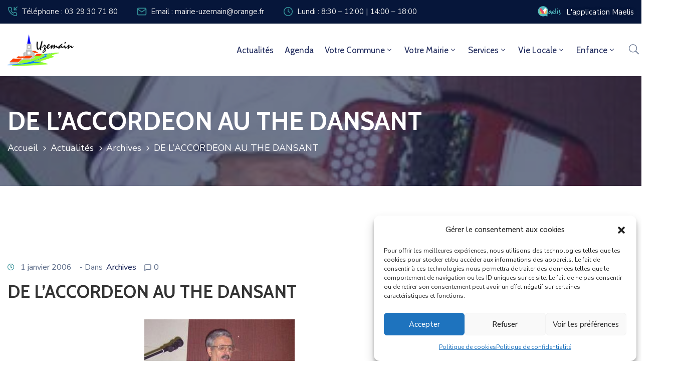

--- FILE ---
content_type: text/html; charset=UTF-8
request_url: https://www.uzemain.fr/2006/01/01/de-laccordeon-au-the-dansant/
body_size: 27953
content:
<!DOCTYPE html>
<html lang="fr-FR" >

<head>
    <meta http-equiv="Content-Type" content="text/html; charset=UTF-8" />
    <link rel="profile" href="//gmpg.org/xfn/11">
    <link rel="pingback" href="https://www.uzemain.fr/xmlrpc.php">
    <meta http-equiv="X-UA-Compatible" content="IE=edge">
    <meta name="viewport" content="width=device-width, initial-scale=1, shrink-to-fit=no"/>
    <meta name='robots' content='index, follow, max-image-preview:large, max-snippet:-1, max-video-preview:-1' />

	<!-- This site is optimized with the Yoast SEO plugin v22.4 - https://yoast.com/wordpress/plugins/seo/ -->
	<title>DE L&#039;ACCORDEON AU THE DANSANT - Commune d&#039;Uzemain</title>
	<link rel="canonical" href="https://www.uzemain.fr/2006/01/01/de-laccordeon-au-the-dansant/" />
	<meta property="og:locale" content="fr_FR" />
	<meta property="og:type" content="article" />
	<meta property="og:title" content="DE L&#039;ACCORDEON AU THE DANSANT - Commune d&#039;Uzemain" />
	<meta property="og:description" content="Le Club du Muguet, la section des Anciens Combattants ainsi que le Club de l’âge d’or d’Uriménil, organisent le dimanche 15 octobre à 14h30 à la salle polyvalente un thé dansant avec l’accordéoniste Jean-Claude VAIVRE, Prix d’entrée 10€ avec boisson offerte, gratuit pour les m1oins de 12 ans." />
	<meta property="og:url" content="https://www.uzemain.fr/2006/01/01/de-laccordeon-au-the-dansant/" />
	<meta property="og:site_name" content="Commune d&#039;Uzemain" />
	<meta property="article:published_time" content="2006-01-01T11:01:08+00:00" />
	<meta property="og:image" content="https://www.uzemain.fr/wp-content/uploads/2020/07/actualites69054454.jpg" />
	<meta property="og:image:width" content="300" />
	<meta property="og:image:height" content="315" />
	<meta property="og:image:type" content="image/jpeg" />
	<meta name="author" content="Administrateur" />
	<meta name="twitter:card" content="summary_large_image" />
	<script type="application/ld+json" class="yoast-schema-graph">{"@context":"https://schema.org","@graph":[{"@type":"WebPage","@id":"https://www.uzemain.fr/2006/01/01/de-laccordeon-au-the-dansant/","url":"https://www.uzemain.fr/2006/01/01/de-laccordeon-au-the-dansant/","name":"DE L'ACCORDEON AU THE DANSANT - Commune d&#039;Uzemain","isPartOf":{"@id":"https://www.uzemain.fr/#website"},"primaryImageOfPage":{"@id":"https://www.uzemain.fr/2006/01/01/de-laccordeon-au-the-dansant/#primaryimage"},"image":{"@id":"https://www.uzemain.fr/2006/01/01/de-laccordeon-au-the-dansant/#primaryimage"},"thumbnailUrl":"https://www.uzemain.fr/wp-content/uploads/2020/07/actualites69054454.jpg","datePublished":"2006-01-01T11:01:08+00:00","dateModified":"2006-01-01T11:01:08+00:00","author":{"@id":"https://www.uzemain.fr/#/schema/person/f529e0ecaf3cb8893d8369c6a0dddbab"},"breadcrumb":{"@id":"https://www.uzemain.fr/2006/01/01/de-laccordeon-au-the-dansant/#breadcrumb"},"inLanguage":"fr-FR","potentialAction":[{"@type":"ReadAction","target":["https://www.uzemain.fr/2006/01/01/de-laccordeon-au-the-dansant/"]}]},{"@type":"ImageObject","inLanguage":"fr-FR","@id":"https://www.uzemain.fr/2006/01/01/de-laccordeon-au-the-dansant/#primaryimage","url":"https://www.uzemain.fr/wp-content/uploads/2020/07/actualites69054454.jpg","contentUrl":"https://www.uzemain.fr/wp-content/uploads/2020/07/actualites69054454.jpg","width":300,"height":315},{"@type":"BreadcrumbList","@id":"https://www.uzemain.fr/2006/01/01/de-laccordeon-au-the-dansant/#breadcrumb","itemListElement":[{"@type":"ListItem","position":1,"name":"Accueil","item":"https://www.uzemain.fr/"},{"@type":"ListItem","position":2,"name":"Actualités","item":"https://www.uzemain.fr/actualites/"},{"@type":"ListItem","position":3,"name":"DE L&rsquo;ACCORDEON AU THE DANSANT"}]},{"@type":"WebSite","@id":"https://www.uzemain.fr/#website","url":"https://www.uzemain.fr/","name":"Commune d'Uzemain","description":"","potentialAction":[{"@type":"SearchAction","target":{"@type":"EntryPoint","urlTemplate":"https://www.uzemain.fr/?s={search_term_string}"},"query-input":"required name=search_term_string"}],"inLanguage":"fr-FR"},{"@type":"Person","@id":"https://www.uzemain.fr/#/schema/person/f529e0ecaf3cb8893d8369c6a0dddbab","name":"Administrateur","image":{"@type":"ImageObject","inLanguage":"fr-FR","@id":"https://www.uzemain.fr/#/schema/person/image/","url":"https://secure.gravatar.com/avatar/3b2189048723985324cbb6da5014678495cae6b884fba01c338073c471daeb89?s=96&d=mm&r=g","contentUrl":"https://secure.gravatar.com/avatar/3b2189048723985324cbb6da5014678495cae6b884fba01c338073c471daeb89?s=96&d=mm&r=g","caption":"Administrateur"},"sameAs":["https://www.uzemain.fr"]}]}</script>
	<!-- / Yoast SEO plugin. -->


<link rel='dns-prefetch' href='//fonts.googleapis.com' />
<link rel="alternate" type="application/rss+xml" title="Commune d&#039;Uzemain &raquo; Flux" href="https://www.uzemain.fr/feed/" />
<link rel="alternate" type="application/rss+xml" title="Commune d&#039;Uzemain &raquo; Flux des commentaires" href="https://www.uzemain.fr/comments/feed/" />
<link rel="alternate" type="application/rss+xml" title="Commune d&#039;Uzemain &raquo; DE L&rsquo;ACCORDEON AU THE DANSANT Flux des commentaires" href="https://www.uzemain.fr/2006/01/01/de-laccordeon-au-the-dansant/feed/" />
<link rel="alternate" title="oEmbed (JSON)" type="application/json+oembed" href="https://www.uzemain.fr/wp-json/oembed/1.0/embed?url=https%3A%2F%2Fwww.uzemain.fr%2F2006%2F01%2F01%2Fde-laccordeon-au-the-dansant%2F" />
<link rel="alternate" title="oEmbed (XML)" type="text/xml+oembed" href="https://www.uzemain.fr/wp-json/oembed/1.0/embed?url=https%3A%2F%2Fwww.uzemain.fr%2F2006%2F01%2F01%2Fde-laccordeon-au-the-dansant%2F&#038;format=xml" />
<style id='wp-img-auto-sizes-contain-inline-css' type='text/css'>
img:is([sizes=auto i],[sizes^="auto," i]){contain-intrinsic-size:3000px 1500px}
/*# sourceURL=wp-img-auto-sizes-contain-inline-css */
</style>
<style id='wp-emoji-styles-inline-css' type='text/css'>

	img.wp-smiley, img.emoji {
		display: inline !important;
		border: none !important;
		box-shadow: none !important;
		height: 1em !important;
		width: 1em !important;
		margin: 0 0.07em !important;
		vertical-align: -0.1em !important;
		background: none !important;
		padding: 0 !important;
	}
/*# sourceURL=wp-emoji-styles-inline-css */
</style>
<link rel='stylesheet' id='wp-block-library-css' href='https://www.uzemain.fr/wp-includes/css/dist/block-library/style.min.css?ver=6.9' type='text/css' media='all' />
<style id='global-styles-inline-css' type='text/css'>
:root{--wp--preset--aspect-ratio--square: 1;--wp--preset--aspect-ratio--4-3: 4/3;--wp--preset--aspect-ratio--3-4: 3/4;--wp--preset--aspect-ratio--3-2: 3/2;--wp--preset--aspect-ratio--2-3: 2/3;--wp--preset--aspect-ratio--16-9: 16/9;--wp--preset--aspect-ratio--9-16: 9/16;--wp--preset--color--black: #000000;--wp--preset--color--cyan-bluish-gray: #abb8c3;--wp--preset--color--white: #ffffff;--wp--preset--color--pale-pink: #f78da7;--wp--preset--color--vivid-red: #cf2e2e;--wp--preset--color--luminous-vivid-orange: #ff6900;--wp--preset--color--luminous-vivid-amber: #fcb900;--wp--preset--color--light-green-cyan: #7bdcb5;--wp--preset--color--vivid-green-cyan: #00d084;--wp--preset--color--pale-cyan-blue: #8ed1fc;--wp--preset--color--vivid-cyan-blue: #0693e3;--wp--preset--color--vivid-purple: #9b51e0;--wp--preset--gradient--vivid-cyan-blue-to-vivid-purple: linear-gradient(135deg,rgb(6,147,227) 0%,rgb(155,81,224) 100%);--wp--preset--gradient--light-green-cyan-to-vivid-green-cyan: linear-gradient(135deg,rgb(122,220,180) 0%,rgb(0,208,130) 100%);--wp--preset--gradient--luminous-vivid-amber-to-luminous-vivid-orange: linear-gradient(135deg,rgb(252,185,0) 0%,rgb(255,105,0) 100%);--wp--preset--gradient--luminous-vivid-orange-to-vivid-red: linear-gradient(135deg,rgb(255,105,0) 0%,rgb(207,46,46) 100%);--wp--preset--gradient--very-light-gray-to-cyan-bluish-gray: linear-gradient(135deg,rgb(238,238,238) 0%,rgb(169,184,195) 100%);--wp--preset--gradient--cool-to-warm-spectrum: linear-gradient(135deg,rgb(74,234,220) 0%,rgb(151,120,209) 20%,rgb(207,42,186) 40%,rgb(238,44,130) 60%,rgb(251,105,98) 80%,rgb(254,248,76) 100%);--wp--preset--gradient--blush-light-purple: linear-gradient(135deg,rgb(255,206,236) 0%,rgb(152,150,240) 100%);--wp--preset--gradient--blush-bordeaux: linear-gradient(135deg,rgb(254,205,165) 0%,rgb(254,45,45) 50%,rgb(107,0,62) 100%);--wp--preset--gradient--luminous-dusk: linear-gradient(135deg,rgb(255,203,112) 0%,rgb(199,81,192) 50%,rgb(65,88,208) 100%);--wp--preset--gradient--pale-ocean: linear-gradient(135deg,rgb(255,245,203) 0%,rgb(182,227,212) 50%,rgb(51,167,181) 100%);--wp--preset--gradient--electric-grass: linear-gradient(135deg,rgb(202,248,128) 0%,rgb(113,206,126) 100%);--wp--preset--gradient--midnight: linear-gradient(135deg,rgb(2,3,129) 0%,rgb(40,116,252) 100%);--wp--preset--font-size--small: 13px;--wp--preset--font-size--medium: 20px;--wp--preset--font-size--large: 36px;--wp--preset--font-size--x-large: 42px;--wp--preset--spacing--20: 0.44rem;--wp--preset--spacing--30: 0.67rem;--wp--preset--spacing--40: 1rem;--wp--preset--spacing--50: 1.5rem;--wp--preset--spacing--60: 2.25rem;--wp--preset--spacing--70: 3.38rem;--wp--preset--spacing--80: 5.06rem;--wp--preset--shadow--natural: 6px 6px 9px rgba(0, 0, 0, 0.2);--wp--preset--shadow--deep: 12px 12px 50px rgba(0, 0, 0, 0.4);--wp--preset--shadow--sharp: 6px 6px 0px rgba(0, 0, 0, 0.2);--wp--preset--shadow--outlined: 6px 6px 0px -3px rgb(255, 255, 255), 6px 6px rgb(0, 0, 0);--wp--preset--shadow--crisp: 6px 6px 0px rgb(0, 0, 0);}:where(.is-layout-flex){gap: 0.5em;}:where(.is-layout-grid){gap: 0.5em;}body .is-layout-flex{display: flex;}.is-layout-flex{flex-wrap: wrap;align-items: center;}.is-layout-flex > :is(*, div){margin: 0;}body .is-layout-grid{display: grid;}.is-layout-grid > :is(*, div){margin: 0;}:where(.wp-block-columns.is-layout-flex){gap: 2em;}:where(.wp-block-columns.is-layout-grid){gap: 2em;}:where(.wp-block-post-template.is-layout-flex){gap: 1.25em;}:where(.wp-block-post-template.is-layout-grid){gap: 1.25em;}.has-black-color{color: var(--wp--preset--color--black) !important;}.has-cyan-bluish-gray-color{color: var(--wp--preset--color--cyan-bluish-gray) !important;}.has-white-color{color: var(--wp--preset--color--white) !important;}.has-pale-pink-color{color: var(--wp--preset--color--pale-pink) !important;}.has-vivid-red-color{color: var(--wp--preset--color--vivid-red) !important;}.has-luminous-vivid-orange-color{color: var(--wp--preset--color--luminous-vivid-orange) !important;}.has-luminous-vivid-amber-color{color: var(--wp--preset--color--luminous-vivid-amber) !important;}.has-light-green-cyan-color{color: var(--wp--preset--color--light-green-cyan) !important;}.has-vivid-green-cyan-color{color: var(--wp--preset--color--vivid-green-cyan) !important;}.has-pale-cyan-blue-color{color: var(--wp--preset--color--pale-cyan-blue) !important;}.has-vivid-cyan-blue-color{color: var(--wp--preset--color--vivid-cyan-blue) !important;}.has-vivid-purple-color{color: var(--wp--preset--color--vivid-purple) !important;}.has-black-background-color{background-color: var(--wp--preset--color--black) !important;}.has-cyan-bluish-gray-background-color{background-color: var(--wp--preset--color--cyan-bluish-gray) !important;}.has-white-background-color{background-color: var(--wp--preset--color--white) !important;}.has-pale-pink-background-color{background-color: var(--wp--preset--color--pale-pink) !important;}.has-vivid-red-background-color{background-color: var(--wp--preset--color--vivid-red) !important;}.has-luminous-vivid-orange-background-color{background-color: var(--wp--preset--color--luminous-vivid-orange) !important;}.has-luminous-vivid-amber-background-color{background-color: var(--wp--preset--color--luminous-vivid-amber) !important;}.has-light-green-cyan-background-color{background-color: var(--wp--preset--color--light-green-cyan) !important;}.has-vivid-green-cyan-background-color{background-color: var(--wp--preset--color--vivid-green-cyan) !important;}.has-pale-cyan-blue-background-color{background-color: var(--wp--preset--color--pale-cyan-blue) !important;}.has-vivid-cyan-blue-background-color{background-color: var(--wp--preset--color--vivid-cyan-blue) !important;}.has-vivid-purple-background-color{background-color: var(--wp--preset--color--vivid-purple) !important;}.has-black-border-color{border-color: var(--wp--preset--color--black) !important;}.has-cyan-bluish-gray-border-color{border-color: var(--wp--preset--color--cyan-bluish-gray) !important;}.has-white-border-color{border-color: var(--wp--preset--color--white) !important;}.has-pale-pink-border-color{border-color: var(--wp--preset--color--pale-pink) !important;}.has-vivid-red-border-color{border-color: var(--wp--preset--color--vivid-red) !important;}.has-luminous-vivid-orange-border-color{border-color: var(--wp--preset--color--luminous-vivid-orange) !important;}.has-luminous-vivid-amber-border-color{border-color: var(--wp--preset--color--luminous-vivid-amber) !important;}.has-light-green-cyan-border-color{border-color: var(--wp--preset--color--light-green-cyan) !important;}.has-vivid-green-cyan-border-color{border-color: var(--wp--preset--color--vivid-green-cyan) !important;}.has-pale-cyan-blue-border-color{border-color: var(--wp--preset--color--pale-cyan-blue) !important;}.has-vivid-cyan-blue-border-color{border-color: var(--wp--preset--color--vivid-cyan-blue) !important;}.has-vivid-purple-border-color{border-color: var(--wp--preset--color--vivid-purple) !important;}.has-vivid-cyan-blue-to-vivid-purple-gradient-background{background: var(--wp--preset--gradient--vivid-cyan-blue-to-vivid-purple) !important;}.has-light-green-cyan-to-vivid-green-cyan-gradient-background{background: var(--wp--preset--gradient--light-green-cyan-to-vivid-green-cyan) !important;}.has-luminous-vivid-amber-to-luminous-vivid-orange-gradient-background{background: var(--wp--preset--gradient--luminous-vivid-amber-to-luminous-vivid-orange) !important;}.has-luminous-vivid-orange-to-vivid-red-gradient-background{background: var(--wp--preset--gradient--luminous-vivid-orange-to-vivid-red) !important;}.has-very-light-gray-to-cyan-bluish-gray-gradient-background{background: var(--wp--preset--gradient--very-light-gray-to-cyan-bluish-gray) !important;}.has-cool-to-warm-spectrum-gradient-background{background: var(--wp--preset--gradient--cool-to-warm-spectrum) !important;}.has-blush-light-purple-gradient-background{background: var(--wp--preset--gradient--blush-light-purple) !important;}.has-blush-bordeaux-gradient-background{background: var(--wp--preset--gradient--blush-bordeaux) !important;}.has-luminous-dusk-gradient-background{background: var(--wp--preset--gradient--luminous-dusk) !important;}.has-pale-ocean-gradient-background{background: var(--wp--preset--gradient--pale-ocean) !important;}.has-electric-grass-gradient-background{background: var(--wp--preset--gradient--electric-grass) !important;}.has-midnight-gradient-background{background: var(--wp--preset--gradient--midnight) !important;}.has-small-font-size{font-size: var(--wp--preset--font-size--small) !important;}.has-medium-font-size{font-size: var(--wp--preset--font-size--medium) !important;}.has-large-font-size{font-size: var(--wp--preset--font-size--large) !important;}.has-x-large-font-size{font-size: var(--wp--preset--font-size--x-large) !important;}
/*# sourceURL=global-styles-inline-css */
</style>

<style id='classic-theme-styles-inline-css' type='text/css'>
/*! This file is auto-generated */
.wp-block-button__link{color:#fff;background-color:#32373c;border-radius:9999px;box-shadow:none;text-decoration:none;padding:calc(.667em + 2px) calc(1.333em + 2px);font-size:1.125em}.wp-block-file__button{background:#32373c;color:#fff;text-decoration:none}
/*# sourceURL=/wp-includes/css/classic-themes.min.css */
</style>
<link rel='stylesheet' id='contact-form-7-css' href='https://www.uzemain.fr/wp-content/plugins/contact-form-7/includes/css/styles.css?ver=5.9.3' type='text/css' media='all' />
<link rel='stylesheet' id='event-frontend-css' href='https://www.uzemain.fr/wp-content/plugins/ova-events/assets/css/frontend/event.css' type='text/css' media='all' />
<link rel='stylesheet' id='ovapor_style-css' href='https://www.uzemain.fr/wp-content/plugins/ova-portfolio/assets/css/frontend/ovapor-style.css?ver=6.9' type='text/css' media='all' />
<link rel='stylesheet' id='sync-maelis-css' href='https://www.uzemain.fr/wp-content/plugins/sync-maelis/public/css/sync-maelis-public.css?ver=1.0.0' type='text/css' media='all' />
<link rel='stylesheet' id='cmplz-general-css' href='https://www.uzemain.fr/wp-content/plugins/complianz-gdpr/assets/css/cookieblocker.min.css?ver=1712230896' type='text/css' media='all' />
<link rel='stylesheet' id='fancybox-css' href='https://www.uzemain.fr/wp-content/themes/egovt/assets/libs/fancybox-master/dist/jquery.fancybox.min.css' type='text/css' media='all' />
<link rel='stylesheet' id='bootstrap-css' href='https://www.uzemain.fr/wp-content/themes/egovt/assets/libs/bootstrap/css/bootstrap.min.css' type='text/css' media='all' />
<link rel='stylesheet' id='linearicons-css' href='https://www.uzemain.fr/wp-content/themes/egovt/assets/libs/linearicons/style.css' type='text/css' media='all' />
<link rel='stylesheet' id='select2-css' href='https://www.uzemain.fr/wp-content/themes/egovt/assets/libs/select2/select2.min.css' type='text/css' media='all' />
<link rel='stylesheet' id='v4-shims-css' href='https://www.uzemain.fr/wp-content/themes/egovt/assets/libs/fontawesome/css/v4-shims.min.css' type='text/css' media='all' />
<link rel='stylesheet' id='fontawesome-css' href='https://www.uzemain.fr/wp-content/themes/egovt/assets/libs/fontawesome/css/all.min.css' type='text/css' media='all' />
<link rel='stylesheet' id='elegant-font-css' href='https://www.uzemain.fr/wp-content/themes/egovt/assets/libs/elegant_font/ele_style.css' type='text/css' media='all' />
<link rel='stylesheet' id='jquery-ui-css' href='https://www.uzemain.fr/wp-content/themes/egovt/assets/libs/jquery-ui/jquery-ui.min.css' type='text/css' media='all' />
<link rel='stylesheet' id='egovt-theme-css' href='https://www.uzemain.fr/wp-content/themes/egovt/assets/css/theme.css' type='text/css' media='all' />
<link rel='stylesheet' id='egovt-parent-style-css' href='https://www.uzemain.fr/wp-content/themes/egovt/style.css' type='text/css' media='all' />
<link rel='stylesheet' id='egovt-style-css' href='https://www.uzemain.fr/wp-content/themes/egovt-child/style.css' type='text/css' media='all' />
<style id='egovt-style-inline-css' type='text/css'>
   
@media (min-width: 769px){
    #sidebar-woo{
        flex: 0 0 405px;
        max-width: 405px;
        padding: 0;
    }
    
    #main-content-woo{
        flex: 0 0 calc(100% - 405px);
        max-width: calc(100% - 405px);
        padding-right: 60px;
        padding-left: 0;
    }
}

@media(max-width: 768px){
    #sidebar-woo, #main-content-woo{
        flex: 0 0 100%;
        max-width: 100%;
    }
    
}
@media (min-width: 992px){
    #sidebar{
        flex: 0 0 405px;
        max-width: 405px;
        padding-left: 40px;
        padding-right: 0;
    }
    
    #main-content{
        flex: 0 0 calc(100% - 405px);
        max-width: calc(100% - 405px);
    }
}

@media(max-width: 991px){
    #sidebar, #main-content{
        flex: 0 0 100%;
        max-width: 100%;
    }
    
}

body{
	font-family: Nunito Sans;
	font-weight: 400;
	font-size: 17px;
	line-height: 26px;
	letter-spacing: 0px;
	color: #62718d;
}


h1,h2,h3,h4,h5,h6, .nav_comment_text
{
	font-family: Cabin;
	color: #202b5d;
}
.cal1,.second_font{
	font-family: Cabin !important;
}
.according-egov .elementor-accordion .elementor-accordion-item .elementor-tab-content,
.egovt-tab .elementor-widget-tabs .elementor-tab-content
{
	font-family: Nunito Sans;
}

.sidebar .widget.recent-posts-widget-with-thumbnails ul li a .rpwwt-post-title,
.sidebar .widget.recent-posts-widget-with-thumbnails ul li .rpwwt-post-date,
.sidebar .widget.widget_tag_cloud .tagcloud a,
.blog_pagination .pagination li.page-numbers a,
.single-post-egovt article.post-wrap .post-tag .post-tags a,
.content_comments .comments ul.commentlists li.comment .comment-details .author-name .name,
.content_comments .comments ul.commentlists li.comment .comment-details .author-name .date,
.content_comments .comments ul.commentlists li.comment .comment-body .ova_reply .comment-reply-link,
.content_comments .comments ul.commentlists li.comment .comment-body .ova_reply .comment-edit-link,
.content_comments .comments .comment-respond .comment-form textarea,
.content_comments .comments .comment-respond .comment-form input[type="text"],
.content_comments .comments .comment-respond .comment-form p.form-submit #submit,
.ova-single-text,
.egovt_counter_team .elementor-counter .elementor-counter-number-wrapper .elementor-counter-number,
.egovt_button .elementor-button-wrapper .elementor-button,
.according-egov .elementor-accordion .elementor-accordion-item .elementor-tab-title a,
.egovt-tab.elementor-widget-tabs .elementor-tabs .elementor-tabs-wrapper .elementor-tab-title a,
.egovt-tab.elementor-widget-tabs .elementor-tabs .elementor-tabs-wrapper .elementor-tab-title,
.egovt-tab.elementor-widget-tabs .elementor-tabs .elementor-tabs-content-wrapper .elementor-tab-title,
.search_archive_event form .select2-selection.select2-selection--single .select2-selection__rendered,
.search_archive_event form .start_date input::placeholder, 
.search_archive_event form .end_date input::placeholder,
.ova_time_countdown .due_date .countdown-section .countdown-amount,
.ova_time_countdown .due_date .countdown-section .countdown-period,
.woocommerce .ova-shop-wrap .content-area ul.products li.product .price,
.woocommerce .ova-shop-wrap .content-area .woocommerce-pagination ul.page-numbers li .page-numbers,
.woocommerce .ova-shop-wrap .content-area .onsale,
.woocommerce .ova-shop-wrap .content-area .woocommerce-result-count,
.woocommerce .ova-shop-wrap .content-area .woocommerce-ordering .select2-container--default .select2-selection--single .select2-selection__rendered,
.woocommerce .ova-shop-wrap .woo-sidebar .widget_products ul.product_list_widget li a .product-title,
.woocommerce .ova-shop-wrap .woo-sidebar .widget_products ul.product_list_widget li .woocommerce-Price-amount,
.woocommerce .ova-shop-wrap .content-area .product .summary .price,
.woocommerce .ova-shop-wrap .content-area .product .summary .stock,
.woocommerce .ova-shop-wrap .content-area .product .summary .cart .quantity input,
.woocommerce .ova-shop-wrap .content-area .product .summary .cart .single_add_to_cart_button,
.woocommerce .ova-shop-wrap .content-area .product .summary .product_meta .posted_in,
.woocommerce .ova-shop-wrap .content-area .product .summary .product_meta .tagged_as,
.woocommerce .ova-shop-wrap .content-area .product .woocommerce-tabs ul.tabs li a,
.woocommerce .ova-shop-wrap .content-area .product .woocommerce-tabs .woocommerce-Tabs-panel #reviews #comments ol.commentlist li .comment_container .comment-text .meta,
.woocommerce .ova-shop-wrap .content-area .product .woocommerce-tabs .woocommerce-Tabs-panel #reviews #review_form_wrapper #review_form #respond .comment-reply-title,
.woocommerce .ova-shop-wrap .content-area .product .woocommerce-tabs .woocommerce-Tabs-panel #reviews #review_form_wrapper #review_form #respond .comment-form label,
.woocommerce .ova-shop-wrap .woo-sidebar .widget_price_filter .price_slider_wrapper .price_slider_amount .button,
.woocommerce .woocommerce-cart-form table.shop_table thead tr th,
.woocommerce .woocommerce-cart-form table.shop_table tbody tr td,
.woocommerce .woocommerce-cart-form table.shop_table tbody tr td.product-quantity input,
.woocommerce .woocommerce-cart-form table.shop_table tbody tr td.actions .coupon .button,
.woocommerce .woocommerce-cart-form table.shop_table tbody tr td.actions .button,
.woocommerce .cart-collaterals .cart_totals .shop_table th,
.woocommerce .cart-collaterals .cart_totals .shop_table td,
.woocommerce .cart-collaterals .cart_totals .shop_table tr.woocommerce-shipping-totals ul#shipping_method li label,
.woocommerce .cart-collaterals .cart_totals .shop_table tr.woocommerce-shipping-totals .woocommerce-shipping-destination,
.woocommerce .cart-collaterals .cart_totals .shop_table tr.woocommerce-shipping-totals .woocommerce-shipping-calculator .shipping-calculator-button,
.woocommerce .cart-collaterals .cart_totals .shop_table tr.woocommerce-shipping-totals .woocommerce-shipping-calculator .button,
.woocommerce .cart-collaterals .cart_totals .checkout-button,
.woocommerce-checkout .woocommerce-billing-fields .form-row label,
.woocommerce-checkout table.shop_table td,
.woocommerce-checkout table.shop_table th,
.woocommerce-checkout .woocommerce-checkout-payment ul.wc_payment_methods li label,
.woocommerce-checkout #payment .place-order #place_order,
.woocommerce-checkout .woocommerce-additional-fields .form-row label,
.woocommerce-checkout .woocommerce-form-coupon-toggle .woocommerce-info,
.woocommerce .ova-shop-wrap .content-area .product .summary form.cart table.variations tr td,
.woocommerce-checkout form.checkout_coupon .button,
.ova_toggle_custom_egovt .elementor-toggle-item .elementor-tab-title a,
.egovt_404_page .search-form input[type="submit"],
.ova_egovt_counter.elementor-widget-counter .elementor-counter-number-wrapper,
.ova_egovt_counter.elementor-widget-counter .elementor-counter-title,
.egovt_form_mail_comming_soon .mailchimp_custom .ova_mcwp_mail input[type="email"],
.woocommerce #customer_login .woocommerce-form .form-row label,
.woocommerce .ova-shop-wrap .woo-sidebar .widget_product_tag_cloud .tagcloud a,
.single_event .event_content .tab-Location .tab-content .contact .info-contact li span:nth-child(1),
.ova_menu_page a,
.ovatheme_header_default nav.navbar li a,
.ovatheme_header_default nav.navbar li a,
.ova_shortcode_donation.type2 .give-form-wrap .give-form #give-donation-level-button-wrap .give-donation-level-btn,
.ova_shortcode_donation .give-form-wrap .give-form .give-btn,
form[id*=give-form] #give-final-total-wrap .give-donation-total-label,
form[id*=give-form] #give-final-total-wrap .give-final-total-amount,
#give-recurring-form .form-row label, form.give-form .form-row label, form[id*=give-form] .form-row label,
#give-recurring-form h3.give-section-break, #give-recurring-form h4.give-section-break, #give-recurring-form legend, form.give-form h3.give-section-break, form.give-form h4.give-section-break, form.give-form legend, form[id*=give-form] h3.give-section-break, form[id*=give-form] h4.give-section-break, form[id*=give-form] legend,
form[id*=give-form] #give-gateway-radio-list>li label.give-gateway-option,
.ova_single_give_form .give_forms .summary .donation .give-form-wrap .give-donation-levels-wrap button,
form[id*=give-form] .give-donation-amount #give-amount, form[id*=give-form] .give-donation-amount #give-amount-text,
.ova_single_give_form .give_forms .summary .donation .give-form-wrap .give-currency-symbol,
.give-donor__image,
.ova_single_give_form .give_forms .summary .give_form_info #donor .give-grid .give-donor__total

{
	font-family: Cabin;
}

article.post-wrap .post-meta .post-meta-content .post-date .left i,
article.post-wrap .post-meta .post-meta-content .wp-categories a:hover,
article.post-wrap .post-meta .post-meta-content .wp-author a:hover,
.sidebar .widget.recent-posts-widget-with-thumbnails ul li a .rpwwt-post-title:hover,
article.post-wrap .carousel .carousel-control-prev:hover i, 
article.post-wrap .carousel .carousel-control-next:hover i,
article.post-wrap .post-title a:hover h2,
.blog-grid article.post-wrap .post-meta-grid .post-meta-content-grid .categories a:hover,
.blog-grid article.post-wrap .post-footer .egovt-post-readmore a:hover,
.default article.post-wrap .post-footer .socials-inner .share-social .share-social-icons li a:hover,
.single-post-egovt article.post-wrap .post-tag .post-tags a:hover,
.content_comments .comments .comment-respond small a,
.ova-search-page .page-title span,
.switch-lang .current-lang .lang-text:hover,
.switch-lang .current-lang .lang-text:hover:after,
.switch-lang .lang-dropdown .selecting-lang .lang-text:hover,
.elementor-widget-ova_header .wrap_ova_header .ova_header_el .ovatheme_breadcrumbs .breadcrumb a:hover,
.ova-contact-info.type2 .address .text_link a:hover,
.ova-contact-info.type2 .icon svg,
.ova-contact-info.type2 .icon i,
.sidebar .widget.recent-posts-widget-with-thumbnails ul li .rpwwt-post-date::before,
.content_comments .comments ul.commentlists li.comment .comment-body .ova_reply .comment-reply-link:hover,
.content_comments .comments ul.commentlists li.comment .comment-body .ova_reply .comment-edit-link:hover,
.ovatheme_header_default nav.navbar li a:hover,
.ova_wrap_search_popup i:hover,
.elementor-widget-ova_menu .ova_nav ul.menu > li > a:hover,
.elementor-widget-ova_menu .ova_nav ul.menu .dropdown-menu li a:hover,
.elementor-widget-ova_menu .ova_nav ul.menu > li.active > a,
.elementor-widget-ova_menu .ova_nav ul.menu > li.current-menu-parent > a,


.ova-contact-info .address a:hover,
.ova_menu_page .menu li a:hover,
.ova_menu_page .menu li.active a,
.ova-info-content .ova-email a:hover,
.ova-info-content .ova-phone a:hover,
.archive_team .content .items .content_info .ova-info-content .ova-social ul li a:hover i,
.archive_team .ova-info-content .name:hover,
.egovt_list_single_team .elementor-icon-list-items .elementor-icon-list-item .elementor-icon-list-icon i,
.ova_team_single .ova_info .ova-info-content .ova-email a:hover,
.ova_team_single .ova_info .ova-info-content .ova-phone a:hover,
.egovt_counter_team .elementor-counter .elementor-counter-number-wrapper .elementor-counter-number,
.ova-testimonial .slide-testimonials .client_info .icon-quote span::before,
.ova_doc_wrap .ova-doc-sidebar .ova_info .ova-list-cat ul li a:hover,
.ova_doc_wrap .ova_doc_content .doc-meta .doc-categories .cat-doc a:hover,
.ova_doc_wrap .ova_doc_content .ova-list-attachment li .ova-download a,
.ova_doc_wrap.archive-doc .ova_doc_content .items-doc .doc-icon-title .doc-title-item .doc-title a:hover,
.egov_editor_check svg,
.ova_dep_wrap .ova-dep-sidebar .ova_info .ova-list-dep ul li a:hover,
.ova_dep_wrap .ova-dep-sidebar .ova_info .dep-file-sidebar .ova-file-name-size .ova-file-name a:hover,
.ova_list_dep .content .icon-dep span::before,
.ova_list_dep .content .title-dep a:hover,
.ova_list_dep .content .dep-content-sub .dep-readmore:hover,
.ova_dep_wrap .ova_dep_content .ova-list-attachment li .ova-download a,
.archive_dep .content .ova-content .title a:hover,
.archive_dep .content .items:hover .ova-content .icon span i::before,
.ova_list_checked ul li svg,
.ova_feature .title a:hover,
.ova_feature .content-sub .readmore:hover,
.ova_feature .icon span::before,
.ova_sev_wrap .ova-sev-sidebar .ova_info .sev-file-sidebar .ova-file-name-size .ova-file-name a:hover,
.ova_sev_list_file .ova-list-attachment li .ova-download a:hover,
.ova_sev_wrap .ova-sev-sidebar .ova_info .ova-list-sev ul li a:hover,
.egovt-tab.elementor-widget-tabs .elementor-tabs .elementor-tabs-content-wrapper .elementor-tab-title.elementor-active,
.ova_feature.version_2 .items .title a:hover,
.ova_sev_list_file .ova-list-attachment li .ova-file-name-size .ova-file-name a:hover,
.archive_sev .items .icon span::before,
.archive_sev .items .title a:hover,
.archive_sev .items .content-sub .readmore:hover,
.ovaev-content.content-grid .desc .event_post .post_cat a.event_type:hover,
.ovaev-content.content-grid .desc .event_post .event_title a:hover,
.ovaev-content.content-grid .desc .event_post .post_cat a.event_type:hover,
.ovaev-content.content-list .desc .event_post .event_title a:hover,
.ovaev-content.content-list .date-event .date-month,
.ovaev-content.content-list .desc .event_post .post_cat a.event_type:hover,
.ovaev-content.content-list .content .desc .event_post .event_title a:hover,
.sidebar-event .widget_list_event .list-event .item-event .ova-content .title a:hover,
.sidebar-event .widget_feature_event .event-feature .item-event .desc .event_post .event_title a:hover,
.sidebar-event .widget_feature_event .event-feature .item-event .desc .event_post .post_cat .event_type:hover,
.sidebar-event .widget_list_event .button-all-event a:hover,
.single_event .event_content .event-tags a:hover,
.single_event .event_content .event-related .item-event .desc .event_post .post_cat .event_type:hover,
.single_event .event_content .event-related .item-event .desc .event_post .event_title a:hover,
.ova-team-slider .content .items .ova-info a.name:hover,
.single_event .event_content .tab-Location .tab-content .contact .info-contact li a.info:hover,
.ovaev-event-element .title-event,
.ovaev-event-element .item .title a:hover,
.wrap-portfolio .archive-por .content-por .ovapor-item .content-item .category a:hover,
.wrap-portfolio .archive-por .content-por .ovapor-item .content-item .title a:hover,
.wrap-portfolio .single-por .wrap-content-por .info-por a:hover,
.wrap-portfolio .single-por .single-foot-por .ova-next-pre-post .pre .num-2 span,
.wrap-portfolio .single-por .single-foot-por .ova-next-pre-post .next .num-2 span,
.wrap-portfolio .single-por .single-foot-por .ova-next-pre-post .pre .num-1 a:hover i,
.wrap-portfolio .single-por .single-foot-por .ova-next-pre-post .next .num-1 a:hover i,
.wrap-portfolio .single-por .single-foot-por .ova-next-pre-post .pre .num-2 a:hover,
.wrap-portfolio .single-por .single-foot-por .ova-next-pre-post .next .num-2 a:hover,
.wrap-related-por .related-por .ovapor-item .content-item .category a:hover,
.wrap-related-por .related-por .ovapor-item .content-item .title a:hover,
.wrap-portfolio .single-por .info-por a:hover,
.woocommerce .ova-shop-wrap .content-area ul.products li.product .woocommerce-loop-product__title a:hover,
.woocommerce .ova-shop-wrap .woo-sidebar .widget_products ul.product_list_widget li a .product-title:hover,
.woocommerce .ova-shop-wrap .woo-sidebar .widget_product_tag_cloud .tagcloud a:hover,
.woocommerce .ova-shop-wrap .content-area .product .summary .product_meta .posted_in a:hover,
.woocommerce .ova-shop-wrap .content-area .product .summary .product_meta .tagged_as a:hover,
.woocommerce .ova-shop-wrap .content-area .product .summary .woocommerce-product-rating .star-rating span,
.woocommerce .ova-shop-wrap .content-area .product .woocommerce-tabs .woocommerce-Tabs-panel #reviews #comments ol.commentlist li .comment_container .comment-text .star-rating,
.woocommerce .ova-shop-wrap .content-area .product .woocommerce-tabs .woocommerce-Tabs-panel #reviews #review_form_wrapper #review_form #respond .comment-form .comment-form-rating .stars:hover a,
.woocommerce ul.products li.product .star-rating,
.woocommerce .ova-shop-wrap .woo-sidebar .widget_products ul.product_list_widget li .star-rating,
.woocommerce .woocommerce-cart-form table.shop_table tbody tr td.product-name a:hover,
.woocommerce .ova-shop-wrap .content-area .product .summary form.cart table.variations tr td .reset_variations:hover,
.woocommerce .ova-shop-wrap .content-area .product .summary form.cart table.group_table td a:hover,
.ova-history .wp-item .wp-year .year,
.egovt_icon_couter.elementor-widget-html .elementor-widget-container i::before,
.ova-document-list .list-doc .item h3.title a:hover,
.ova-document-list .readmore a:hover,
.ovaev-event-element .desc .event_post .post_cat .event_type:hover,
.ovaev-event-element .desc .event_post .event_title a:hover,
.ovaev-event-element.version_2 .title-readmore .read-more:hover,
.ova_feature_box.version_1 .ova-content .title a:hover,
.ova_feature_box.version_1 .ova-content .readmore a:hover,
.ova_feature_box.version_2 .ova-content .title a:hover,
.ova_feature_box.version_3 .ova-content .readmore a:hover,
.ova_por_slide.por_element .ovapor-item .content-item .category a:hover,
.ova_por_slide.por_element .ovapor-item .content-item .title a:hover,
.ova_box_resource .title a,
.ova_box_contact .phone a,
.ova_contact_slide .owl-carousel .owl-nav > button:hover i,
.ova_contact_slide .slide-contact .item .mail a:hover,
.ova_contact_slide .slide-contact .item .phone a:hover,
.woocommerce #customer_login .woocommerce-form.woocommerce-form-login .form-row.woocommerce-form-row.rememberme_lost_password a:hover,
.woocommerce ul.egovt-login-register-woo li.active a,
.woocommerce form.woocommerce-form-login.login .form-row.woocommerce-form-row.rememberme_lost_password a:hover,
.ova_dep_wrap .ova-dep-sidebar .ova_info .ova-list-dep ul li.active a,
.ova_sev_wrap .ova-sev-sidebar .ova_info .ova-list-sev .title-list-sev a:hover,
.ova_doc_wrap .ova-doc-sidebar .ova_info .ova-list-cat ul li.active a,
.ova_dep_wrap .ova-dep-sidebar .ova_info .ova-list-dep .title-list-dep:hover,
.ova_sev_wrap .ova-sev-sidebar .ova_info .ova-list-sev ul li.active a,
.ova_menu_page.type1.show-arrow a:hover:before,
.single-post-egovt article.post-wrap .ova-next-pre-post .pre:hover .num-2 .title, 
.single-post-egovt article.post-wrap .ova-next-pre-post .next:hover .num-2 .title,
.single-post-egovt article.post-wrap .ova-next-pre-post .pre .num-2 span.text-label,
.single-post-egovt article.post-wrap .ova-next-pre-post .next .num-2 span.text-label,
.single_event .event_content .ova-next-pre-post .pre:hover .num-2 .title,
.single_event .event_content .ova-next-pre-post .next:hover .num-2 .title,
.single_event .event_content .ova-next-pre-post .pre .num-2 span.text-label,
.single_event .event_content .ova-next-pre-post .next .num-2 span.text-label,
.wrap-portfolio .single-por .single-foot-por .ova-next-pre-post .pre:hover .num-2 .title,
.wrap-portfolio .single-por .single-foot-por .ova-next-pre-post .next:hover .num-2 .title,
.wrap-portfolio .single-por .single-foot-por .ova-next-pre-post .pre span.text-label,
.wrap-portfolio .single-por .single-foot-por .ova-next-pre-post .next span.text-label,
.ova-contact-info.type3 .address a:hover,
.ova-contact-info.type1 .icon svg,
.ova-contact-info.type1 .address a:hover,
.blogname,
.ovatheme_header_default nav.navbar li.active a,
article.post-wrap.sticky .post-meta-content .post-date .ova-meta-general,
article.post-wrap.sticky .post-meta-content .wp-categories .categories a,
article.post-wrap.sticky .post-meta-content .wp-author .post-author a,
article.post-wrap.sticky .post-meta-content .comment .right span,
.ova_box_signature .name-job .name,
.ova_box_feature_2 .icon i:before,
.ova_archive_dep_slide .ova_dep_slide.content .owl-item .items:hover .ova-content .title a:hover,
.ova_box_resource_2 .list-link li a:hover,
.ova_box_resource_2 .title,
.ova_feature_box_2 .ova-content .number,
.ova_box_feature_2:hover .readmore a:hover,
article.post-wrap .post-title h2.post-title a:hover,

.sidebar .widget ul li a:hover

{
	color: #339097;
}

.single-post-egovt article.post-wrap .ova-next-pre-post .pre:hover .num-1 .icon , 
.single-post-egovt article.post-wrap .ova-next-pre-post .next:hover .num-1 .icon,
.single_event .event_content .ova-next-pre-post .pre:hover .num-1 .icon,
.single_event .event_content .ova-next-pre-post .next:hover .num-1 .icon,
.wrap-portfolio .single-por .single-foot-por .ova-next-pre-post .pre:hover .num-1 .icon,
.wrap-portfolio .single-por .single-foot-por .ova-next-pre-post .next:hover .num-1 .icon,
.ovatheme_header_default nav.navbar ul.dropdown-menu li.active > a,
.ovatheme_header_default nav.navbar ul.dropdown-menu li > a:hover,
.ova_box_feature_2 .readmore a:hover,
.sidebar .widget.widget_tag_cloud .tagcloud a:hover
{
	border-color: #339097;
	background-color: #339097;
}

.egov-link-color a:hover,
.egov-link-color a:hover span
{
	color: #339097 !important;
}

.default article.post-wrap .post-footer .egovt-post-readmore .btn-readmore,
.blog-grid article.post-wrap .post-meta-date .post-meta-content-date,
.content_comments .comments .comment-respond .comment-form p.form-submit #submit,
.ova-single-text,
.ova_wrap_search_popup .ova_search_popup .search-form .search-submit,
.ova-skill-bar .cove-killbar .skillbar-bar,
.ova_social .content a:hover,
.egovt_button .elementor-button-wrapper .elementor-button,
.ova-testimonial .slide-testimonials .owl-dots .owl-dot.active span,
.archive_dep .content .ova-content .icon span,
.ova_box_learnmore .content,
.ovaev-content.content-grid .date-event .date,
.sidebar-event .widget_feature_event .event-feature .item-event .date-event .date,
.single_event .event_content .event_intro .wrap-date-time-loc .wrap-date,
.single_event .event_content .event_intro .wrap-date-time-loc .wrap-time,
.single_event .event_content .event_intro .wrap-date-time-loc .wrap-loc,
.single_event .event_content .tab-Location ul.nav li.nav-item a.active::after,
.single_event .event_content .tab-Location ul.nav li.nav-item a:hover::after,
.single_event .event_content .event-related .item-event .date-event .date,
.ova_time_countdown .ova-button a:hover,
.ova-team-slider .owl-dots .owl-dot.active span,
.archive_event_type3 .filter-cat-event ul li.active a,
.archive_event_type3 .filter-cat-event ul li a:hover,
.wrap-portfolio .archive-por .content-por .ovapor-item .content-item .readmore a,
.wrap-portfolio .archive-por ul.list-cat-por li:hover a,
.wrap-portfolio .archive-por ul.list-cat-por li.active a,
.wrap-portfolio .archive-por .ova_more_por .ova-load-more-por,
.wrap-portfolio .archive-por .ova-nodata span,
.woocommerce .ova-shop-wrap .content-area ul.products li.product .button,
.woocommerce .ova-shop-wrap .content-area ul.products li.product a.added_to_cart,
.woocommerce .ova-shop-wrap .content-area .product .summary .cart .single_add_to_cart_button,
.woocommerce .ova-shop-wrap .content-area .product .woocommerce-tabs .woocommerce-Tabs-panel #reviews #review_form_wrapper #review_form #respond .comment-form .form-submit input,
.woocommerce .ova-shop-wrap .woo-sidebar .widget_price_filter .price_slider_wrapper .price_slider .ui-slider-range,.woocommerce .ova-shop-wrap .woo-sidebar .widget_price_filter .price_slider_wrapper .price_slider_amount .button:hover,
.woocommerce .woocommerce-cart-form table.shop_table tbody tr td.actions .button,
.woocommerce .cart-collaterals .cart_totals .shop_table tr.woocommerce-shipping-totals .woocommerce-shipping-calculator .button:hover,
.woocommerce .cart-collaterals .cart_totals .checkout-button,
.woocommerce-checkout #payment .place-order #place_order,
.woocommerce-checkout form.checkout_coupon .button,
.egovt_404_page .egovt-go-home a:hover,
.ova-history .wp-item .wp-year .dot .dot2,
.ova_feature.version_3 .items:hover,
.ova-document-list .icon-doc,
.ovaev-event-element .date-event .date,
.ova_feature.version_2 .items:hover .icon,
.egovt_heading_border_left:after,
.ova_list_link,
.ova_por_slide.por_element .ovapor-item .content-item .readmore a:hover,
.ova_por_slide.por_element .owl-dots .owl-dot.active span,
.ova_contact_slide .slide-contact .item h3,
.ova_contact_slide .owl-dots .owl-dot.active span,
.woocommerce #customer_login .woocommerce-form.woocommerce-form-login .woocommerce-form-login__submit,
.woocommerce #customer_login .woocommerce-form.woocommerce-form-register .woocommerce-form-register__submit,
.woocommerce ul.egovt-login-register-woo li.active a::after,
.woocommerce .woocommerce-message a.button,
.woocommerce form.woocommerce-form-login.login .woocommerce-form-login__submit,
#scrollUp,
.ova_feature_box.version_2:hover,
.ova_feature_box.version_2:hover .ova-image a:after,
.single-post-egovt article.post-wrap .ova-next-pre-post .ova-slash:hover span,
.single_event .event_content .ova-next-pre-post .ova-slash:hover span,
.wrap-portfolio .single-por .single-foot-por .ova-next-pre-post .ova-slash:hover span,
.wrap-portfolio .archive-por .content-por.grid-portfolio .ovapor-item .content-item .readmore a:hover,
.wrap-related-por .related-por .ovapor-item .content-item .readmore a:hover,
.elementor-widget-ova_menu .ova_nav ul.menu .dropdown-menu li.active > a,
.elementor-widget-ova_menu .ova_nav ul.menu .dropdown-menu li > a:hover,
.elementor-widget-ova_menu .ova_nav ul.menu .dropdown-menu li a:after,
.ovatheme_header_default nav.navbar ul.dropdown-menu li a:before,
.sidebar .widget.widget_categories li > a:before, 
.sidebar .widget.widget_archive li > a:before,
.sidebar .widget.widget_links li > a:before,
.sidebar .widget.widget_meta li > a:before,
.sidebar .widget.widget_nav_menu li > a:before,
.sidebar .widget.widget_pages li > a:before,
.sidebar .widget.widget_recent_entries li > a:before,
.sidebar .widget.widget_product_categories li > a:before,
.ova_archive_dep_slide .ova_dep_slide .owl-dots .owl-dot.active span,
.ova-team-slider-2 .owl-dots .owl-dot.active span,
.ovaev-event-element.ovaev-event-slide .owl-nav button.owl-prev:hover,
.ovaev-event-element.ovaev-event-slide .owl-nav button.owl-next:hover,
.ova-blog-slide.blog-grid .owl-nav button:hover,
.ovaev-event-element.ovaev-event-slide .owl-dots .owl-dot.active span,
.ova-blog-slide.blog-grid .owl-dots .owl-dot.active span,
.ova_feature_box_2 .ova-content:hover .icon,
.ova_feature_box_3 .readmore a,
.ova_box_feature_2:hover,
.ova_box_resource_2 .list-link li a:before,
.pagination-wrapper .blog_pagination .pagination li.active a,
.pagination-wrapper .blog_pagination .pagination li a:hover

{
	background-color: #339097;
}

.elementor-widget-ova_menu .ova_nav ul.menu .dropdown-menu li.active
{
	border-bottom-color: #339097 !important;
}

.blog_pagination .pagination li.active a,
.blog_pagination .pagination li a:hover,
.blog_pagination .pagination li a:focus,
.sidebar .widget.widget_custom_html .ova_search form .search button,
.mailchimp_custom input[type="submit"],
.contact-form-egovt input[type="submit"],
.ova-form-mail input[type="submit"],
.ova_doc_wrap.archive-doc .ova_doc_content .items-doc .doc-readmore a:hover,
.archive_dep .content .ova-content .readmore:hover,
.search_archive_event form .wrap-ovaev_submit .ovaev_submit,
.ovaev-content.content-list .event-readmore a:hover,
.sidebar-event .widget_feature_event .event-feature .item-event .desc .event_post .button_event .view_detail:hover,
.single_event .event_content .event-related .item-event .desc .event_post .button_event .view_detail:hover,
.woocommerce .ova-shop-wrap .content-area .woocommerce-pagination ul.page-numbers li .page-numbers.current,
.woocommerce .ova-shop-wrap .content-area .woocommerce-pagination ul.page-numbers li .page-numbers:hover,
.woocommerce .ova-shop-wrap .content-area .woocommerce-pagination ul.page-numbers li .page-numbers:focus,
.woocommerce .woocommerce-cart-form table.shop_table tbody tr td.product-remove a:hover,
.woocommerce .woocommerce-cart-form table.shop_table tbody tr td.actions .coupon .button:hover,
.egovt_404_page .search-form input[type="submit"],
.ova-history .wp-item:hover .wp-year .dot span.dot1,
.ovaev-content.content-grid .desc .event_post .button_event .view_detail:hover
{
	background-color: #339097;
	border-color: #339097;
}

article.post-wrap.sticky,
.egovt-border-color .elementor-element-populated,
.ova_contact_slide .owl-carousel .owl-nav > button:hover,
blockquote,
blockquote.has-text-align-right
{
	border-color: #339097;
}
.egovt-button-color-border-general.elementor-widget-button .elementor-button:hover,
.egovt-button-color-border-header.elementor-widget-button .elementor-button:hover,
.ovaev-event-element .desc .event_post .button_event .view_detail:hover
{
	color: #339097;
	border-color: #339097;
}

.egovt-tab.elementor-widget-tabs .elementor-tabs .elementor-tabs-wrapper .elementor-tab-title.elementor-tab-desktop-title.elementor-active,
.wrap-portfolio .archive-por .ova_more_por .ova-loader,
.woocommerce .ova-shop-wrap .content-area .product .woocommerce-tabs ul.tabs li.active
{
	border-top-color: #339097;
}

.wp-block-button.is-style-outline{
	
	
	
		color: #339097;
	
}
.wp-block-button a{
	background-color: #339097;
}


/*# sourceURL=egovt-style-inline-css */
</style>
<link rel='stylesheet' id='ova-google-fonts-css' href='//fonts.googleapis.com/css?family=Nunito+Sans%3A100%2C200%2C300%2C400%2C500%2C600%2C700%2C800%2C900%7CCabin%3A100%2C200%2C300%2C400%2C500%2C600%2C700%2C800%2C900' type='text/css' media='all' />
<link rel='stylesheet' id='dflip-icons-style-css' href='https://www.uzemain.fr/wp-content/plugins/3d-flipbook-dflip-lite/assets/css/themify-icons.min.css?ver=1.7.35' type='text/css' media='all' />
<link rel='stylesheet' id='dflip-style-css' href='https://www.uzemain.fr/wp-content/plugins/3d-flipbook-dflip-lite/assets/css/dflip.min.css?ver=1.7.35' type='text/css' media='all' />
<link rel='stylesheet' id='recent-posts-widget-with-thumbnails-public-style-css' href='https://www.uzemain.fr/wp-content/plugins/recent-posts-widget-with-thumbnails/public.css?ver=7.1.1' type='text/css' media='all' />
<link rel='stylesheet' id='prettyphoto-css' href='https://www.uzemain.fr/wp-content/plugins/ova-framework/assets/libs/prettyphoto/css/prettyPhoto.css' type='text/css' media='all' />
<link rel='stylesheet' id='owl-carousel-css' href='https://www.uzemain.fr/wp-content/plugins/ova-framework/assets/libs/owl-carousel/assets/owl.carousel.min.css' type='text/css' media='all' />
<link rel='stylesheet' id='flaticon-css' href='https://www.uzemain.fr/wp-content/plugins/ova-framework/assets/libs/flaticon/font/flaticon.css' type='text/css' media='all' />
<link rel='stylesheet' id='elementor-frontend-css' href='https://www.uzemain.fr/wp-content/plugins/elementor/assets/css/frontend-lite.min.css?ver=3.14.0' type='text/css' media='all' />
<link rel='stylesheet' id='style-elementor-css' href='https://www.uzemain.fr/wp-content/plugins/ova-framework/assets/css/style-elementor.css' type='text/css' media='all' />
<script type="text/javascript" src="https://www.uzemain.fr/wp-includes/js/jquery/jquery.min.js?ver=3.7.1" id="jquery-core-js"></script>
<script type="text/javascript" src="https://www.uzemain.fr/wp-includes/js/jquery/jquery-migrate.min.js?ver=3.4.1" id="jquery-migrate-js"></script>
<script type="text/javascript" id="ovapor_script-js-extra">
/* <![CDATA[ */
var ajax_object = {"ajax_url":"https://www.uzemain.fr/wp-admin/admin-ajax.php"};
//# sourceURL=ovapor_script-js-extra
/* ]]> */
</script>
<script type="text/javascript" src="https://www.uzemain.fr/wp-content/plugins/ova-portfolio/assets/js/frontend/ovapor-script.js?ver=6.9" id="ovapor_script-js"></script>
<script type="text/javascript" src="https://www.uzemain.fr/wp-content/plugins/sync-maelis/public/js/sync-maelis-public.js?ver=1.0.0" id="sync-maelis-js"></script>
<link rel='shortlink' href='https://www.uzemain.fr/?p=8381' />
			<style>.cmplz-hidden {
					display: none !important;
				}</style><script data-cfasync="false"> var dFlipLocation = "https://www.uzemain.fr/wp-content/plugins/3d-flipbook-dflip-lite/assets/"; var dFlipWPGlobal = {"text":{"toggleSound":"Activer\/D\u00e9sactiver le son","toggleThumbnails":"Activer les miniatures","toggleOutline":"Activer le sommaire","previousPage":"Page pr\u00e9c\u00e9dente","nextPage":"Page suivante","toggleFullscreen":"Activer le plein \u00e9cran","zoomIn":"Zoom avant","zoomOut":"Zoom arri\u00e8re","toggleHelp":"Activer l'aide","singlePageMode":"Mode une page","doublePageMode":"Mode deux pages","downloadPDFFile":"T\u00e9l\u00e9charger le PDF","gotoFirstPage":"Premi\u00e8re page","gotoLastPage":"Derni\u00e8re page","share":"Partager","mailSubject":"Magazine Uzemain","mailBody":"Lien :  {{url}}","loading":"Chargement"},"moreControls":"download,pageMode,startPage,endPage,sound","hideControls":"","scrollWheel":"true","backgroundColor":"#777","backgroundImage":"","height":"auto","paddingLeft":"20","paddingRight":"20","controlsPosition":"bottom","duration":800,"soundEnable":"true","enableDownload":"true","enableAnnotation":"false","enableAnalytics":"false","webgl":"true","hard":"none","maxTextureSize":"1600","rangeChunkSize":"524288","zoomRatio":1.5,"stiffness":3,"pageMode":"0","singlePageMode":"0","pageSize":"0","autoPlay":"false","autoPlayDuration":5000,"autoPlayStart":"false","linkTarget":"2","sharePrefix":"dearflip-"};</script><link rel="icon" href="https://www.uzemain.fr/wp-content/uploads/2020/07/cropped-vieux_logo_seul-32x32.png" sizes="32x32" />
<link rel="icon" href="https://www.uzemain.fr/wp-content/uploads/2020/07/cropped-vieux_logo_seul-192x192.png" sizes="192x192" />
<link rel="apple-touch-icon" href="https://www.uzemain.fr/wp-content/uploads/2020/07/cropped-vieux_logo_seul-180x180.png" />
<meta name="msapplication-TileImage" content="https://www.uzemain.fr/wp-content/uploads/2020/07/cropped-vieux_logo_seul-270x270.png" />
<link rel='stylesheet' id='elementor-icons-css' href='https://www.uzemain.fr/wp-content/plugins/elementor/assets/lib/eicons/css/elementor-icons.min.css?ver=5.20.0' type='text/css' media='all' />
<link rel='stylesheet' id='swiper-css' href='https://www.uzemain.fr/wp-content/plugins/elementor/assets/lib/swiper/v8/css/swiper.min.css?ver=8.4.5' type='text/css' media='all' />
<link rel='stylesheet' id='font-awesome-5-all-css' href='https://www.uzemain.fr/wp-content/plugins/elementor/assets/lib/font-awesome/css/all.min.css?ver=3.14.0' type='text/css' media='all' />
<link rel='stylesheet' id='font-awesome-4-shim-css' href='https://www.uzemain.fr/wp-content/plugins/elementor/assets/lib/font-awesome/css/v4-shims.min.css?ver=3.14.0' type='text/css' media='all' />
<link rel='stylesheet' id='google-fonts-1-css' href='https://fonts.googleapis.com/css?family=Cabin%3A100%2C100italic%2C200%2C200italic%2C300%2C300italic%2C400%2C400italic%2C500%2C500italic%2C600%2C600italic%2C700%2C700italic%2C800%2C800italic%2C900%2C900italic%7CRoboto%3A100%2C100italic%2C200%2C200italic%2C300%2C300italic%2C400%2C400italic%2C500%2C500italic%2C600%2C600italic%2C700%2C700italic%2C800%2C800italic%2C900%2C900italic%7CRoboto+Slab%3A100%2C100italic%2C200%2C200italic%2C300%2C300italic%2C400%2C400italic%2C500%2C500italic%2C600%2C600italic%2C700%2C700italic%2C800%2C800italic%2C900%2C900italic&#038;display=swap&#038;ver=6.9' type='text/css' media='all' />
<link rel='stylesheet' id='elementor-icons-shared-0-css' href='https://www.uzemain.fr/wp-content/plugins/elementor/assets/lib/font-awesome/css/fontawesome.min.css?ver=5.15.3' type='text/css' media='all' />
<link rel='stylesheet' id='elementor-icons-fa-regular-css' href='https://www.uzemain.fr/wp-content/plugins/elementor/assets/lib/font-awesome/css/regular.min.css?ver=5.15.3' type='text/css' media='all' />
</head>

<body class="wp-singular post-template-default single single-post postid-8381 single-format-standard wp-theme-egovt wp-child-theme-egovt-child elementor-default elementor-kit-8" ><div class="ova-wrapp">
<style id="elementor-post-131">.elementor-131 .elementor-element.elementor-element-716dae7:not(.elementor-motion-effects-element-type-background), .elementor-131 .elementor-element.elementor-element-716dae7 > .elementor-motion-effects-container > .elementor-motion-effects-layer{background-color:#06163A;}.elementor-131 .elementor-element.elementor-element-716dae7{border-style:solid;border-width:0px 0px 1px 0px;border-color:#E5E5E5;transition:background 0.3s, border 0.3s, border-radius 0.3s, box-shadow 0.3s;}.elementor-131 .elementor-element.elementor-element-716dae7 > .elementor-background-overlay{transition:background 0.3s, border-radius 0.3s, opacity 0.3s;}.elementor-131 .elementor-element.elementor-element-e2ea767 .ova-contact-info{justify-content:start;}.elementor-131 .elementor-element.elementor-element-e2ea767 .ova-contact-info .address a{color:#EEEEEE;}.elementor-131 .elementor-element.elementor-element-e2ea767 .ova-contact-info .address{color:#EEEEEE;}.elementor-131 .elementor-element.elementor-element-e2ea767 .ova-contact-info .address span{color:#EEEEEE;}.elementor-131 .elementor-element.elementor-element-e2ea767 .ova-contact-info .address a:hover{color:#FFFFFF;}.elementor-131 .elementor-element.elementor-element-e2ea767 > .elementor-widget-container{margin:0px 38px 0px 0px;}.elementor-131 .elementor-element.elementor-element-e2ea767{width:auto;max-width:auto;align-self:center;}.elementor-131 .elementor-element.elementor-element-5e9c6a2 .ova-contact-info .address a{color:#EEEEEE;}.elementor-131 .elementor-element.elementor-element-5e9c6a2 .ova-contact-info .address{color:#EEEEEE;}.elementor-131 .elementor-element.elementor-element-5e9c6a2 .ova-contact-info .address span{color:#EEEEEE;}.elementor-131 .elementor-element.elementor-element-5e9c6a2 .ova-contact-info .address a:hover{color:#FFFFFF;}.elementor-131 .elementor-element.elementor-element-5e9c6a2 > .elementor-widget-container{margin:0px 38px 0px 0px;}.elementor-131 .elementor-element.elementor-element-5e9c6a2{width:auto;max-width:auto;align-self:center;}.elementor-131 .elementor-element.elementor-element-8cd81e6 .ova-contact-info .address a{color:#EEEEEE;}.elementor-131 .elementor-element.elementor-element-8cd81e6 .ova-contact-info .address{color:#EEEEEE;}.elementor-131 .elementor-element.elementor-element-8cd81e6 .ova-contact-info .address span{color:#EEEEEE;}.elementor-131 .elementor-element.elementor-element-8cd81e6 .ova-contact-info .address a:hover{color:#FFFFFF;}.elementor-131 .elementor-element.elementor-element-8cd81e6{width:auto;max-width:auto;align-self:center;}.elementor-131 .elementor-element.elementor-element-cd8a3a3{width:auto;max-width:auto;}.elementor-bc-flex-widget .elementor-131 .elementor-element.elementor-element-e19ed46.elementor-column .elementor-widget-wrap{align-items:center;}.elementor-131 .elementor-element.elementor-element-e19ed46.elementor-column.elementor-element[data-element_type="column"] > .elementor-widget-wrap.elementor-element-populated{align-content:center;align-items:center;}.elementor-131 .elementor-element.elementor-element-e19ed46.elementor-column > .elementor-widget-wrap{justify-content:flex-end;}.elementor-131 .elementor-element.elementor-element-47bf945{text-align:right;width:auto;max-width:auto;align-self:center;}.elementor-131 .elementor-element.elementor-element-efb4cc9 .elementor-button .elementor-align-icon-right{margin-left:10px;}.elementor-131 .elementor-element.elementor-element-efb4cc9 .elementor-button .elementor-align-icon-left{margin-right:10px;}.elementor-131 .elementor-element.elementor-element-efb4cc9 .elementor-button{font-size:15px;font-weight:400;line-height:24px;text-shadow:0px 0px 10px rgba(0,0,0,0.3);fill:#FFFFFF;color:#FFFFFF;background-color:rgba(2, 1, 1, 0);padding:0px 0px 0px 0px;}.elementor-131 .elementor-element.elementor-element-efb4cc9 .elementor-button:hover, .elementor-131 .elementor-element.elementor-element-efb4cc9 .elementor-button:focus{color:#EEEEEE;}.elementor-131 .elementor-element.elementor-element-efb4cc9 .elementor-button:hover svg, .elementor-131 .elementor-element.elementor-element-efb4cc9 .elementor-button:focus svg{fill:#EEEEEE;}.elementor-131 .elementor-element.elementor-element-efb4cc9 > .elementor-widget-container{margin:0px 0px 0px 10px;}.elementor-131 .elementor-element.elementor-element-efb4cc9{width:auto;max-width:auto;align-self:center;}.elementor-131 .elementor-element.elementor-element-96c9874{transition:background 0.3s, border 0.3s, border-radius 0.3s, box-shadow 0.3s;}.elementor-131 .elementor-element.elementor-element-96c9874 > .elementor-background-overlay{transition:background 0.3s, border-radius 0.3s, opacity 0.3s;}.elementor-bc-flex-widget .elementor-131 .elementor-element.elementor-element-51cbf15.elementor-column .elementor-widget-wrap{align-items:center;}.elementor-131 .elementor-element.elementor-element-51cbf15.elementor-column.elementor-element[data-element_type="column"] > .elementor-widget-wrap.elementor-element-populated{align-content:center;align-items:center;}.elementor-131 .elementor-element.elementor-element-51cbf15 > .elementor-element-populated{margin:0px 0px 0px 0px;--e-column-margin-right:0px;--e-column-margin-left:0px;}.elementor-bc-flex-widget .elementor-131 .elementor-element.elementor-element-acac670.elementor-column .elementor-widget-wrap{align-items:center;}.elementor-131 .elementor-element.elementor-element-acac670.elementor-column.elementor-element[data-element_type="column"] > .elementor-widget-wrap.elementor-element-populated{align-content:center;align-items:center;}.elementor-131 .elementor-element.elementor-element-acac670.elementor-column > .elementor-widget-wrap{justify-content:flex-end;}.elementor-131 .elementor-element.elementor-element-acac670 > .elementor-element-populated{padding:0px 0px 0px 0px;}.elementor-131 .elementor-element.elementor-element-6632cd6 .ova_nav ul.menu{flex-direction:row;padding:0px 0px 0px 0px;justify-content:flex-end;align-items:flex-end;}.elementor-131 .elementor-element.elementor-element-6632cd6 .ova_nav ul.menu > li > a{padding:40px 11px 40px 11px;font-family:"Cabin", Sans-serif;font-size:17px;font-weight:400;text-transform:capitalize;line-height:24px;}.elementor-131 .elementor-element.elementor-element-6632cd6 .ova_nav .dropdown-menu{min-width:13rem;}.elementor-131 .elementor-element.elementor-element-6632cd6 .ova_nav ul.menu .dropdown-menu{padding:15px 15px 15px 15px;border-style:solid;border-width:0px 0px 0px 0px;border-color:#323232;border-radius:0px 0px 0px 0px;}.elementor-131 .elementor-element.elementor-element-6632cd6 .ova_nav ul.menu .dropdown-menu li a{padding:7px 15px 7px 15px;font-family:"Cabin", Sans-serif;font-size:17px;font-weight:400;text-transform:capitalize;line-height:24px;}.elementor-131 .elementor-element.elementor-element-6632cd6 .ova_nav ul.menu .dropdown-menu li{border-style:solid;border-width:0px 0px 0px 0px;border-color:#3B3B3B;}.elementor-131 .elementor-element.elementor-element-6632cd6 .ova_nav ul.menu .dropdown-menu li:last-child{border-style:solid;}.elementor-131 .elementor-element.elementor-element-6632cd6 .ova_openNav{margin:0px 15px 0px 0px;padding:10px 15px 10px 15px;background-color:#242424;color:#FFFFFF;border-radius:5px 5px 5px 5px;}.elementor-131 .elementor-element.elementor-element-6632cd6 .dropdown button.dropdown-toggle{margin:7px 0px 0px 0px;}.elementor-131 .elementor-element.elementor-element-6632cd6 .ova_nav li a{border-style:solid;border-width:0px 0px 0px 0px;border-color:rgba(155, 155, 155, 0.12);}.elementor-131 .elementor-element.elementor-element-6632cd6{width:auto;max-width:auto;}.elementor-131 .elementor-element.elementor-element-fc295a6 .ova_wrap_search_popup i{font-size:15px;border-style:none;}.elementor-131 .elementor-element.elementor-element-fc295a6 .ova_wrap_search_popup{justify-content:center;}.elementor-131 .elementor-element.elementor-element-fc295a6 > .elementor-widget-container{margin:2px 0px 0px 25px;}.elementor-131 .elementor-element.elementor-element-fc295a6{width:auto;max-width:auto;}.elementor-131 .elementor-element.elementor-element-daee2a2{margin-top:0px;margin-bottom:110px;}.elementor-131 .elementor-element.elementor-element-8533b2c > .elementor-element-populated{padding:0px 0px 0px 0px;}.elementor-131 .elementor-element.elementor-element-9e20b27 .cover_color{background-color:#06163A94;}.elementor-131 .elementor-element.elementor-element-9e20b27 .ova_header_el .header_title{padding:60px 0px 10px 0px;}.elementor-131 .elementor-element.elementor-element-9e20b27 .ova_header_el .ovatheme_breadcrumbs{padding:0px 0px 60px 0px;}.elementor-131 .elementor-element.elementor-element-9e20b27{text-align:left;}@media(max-width:1024px){.elementor-131 .elementor-element.elementor-element-e2ea767{width:100%;max-width:100%;}.elementor-131 .elementor-element.elementor-element-5e9c6a2{width:100%;max-width:100%;}.elementor-131 .elementor-element.elementor-element-8cd81e6{width:100%;max-width:100%;}.elementor-131 .elementor-element.elementor-element-6632cd6 .ova_nav ul.menu > li > a{padding:10px 15px 10px 15px;}.elementor-131 .elementor-element.elementor-element-6632cd6 .ova_nav ul.menu .dropdown-menu{padding:10px 25px 10px 25px;border-width:0px 0px 1px 0px;}.elementor-131 .elementor-element.elementor-element-6632cd6 .ova_nav ul.menu .dropdown-menu li a{padding:8px 0px 8px 10px;}.elementor-131 .elementor-element.elementor-element-6632cd6 .ova_nav ul.menu .dropdown-menu li{border-width:0px 0px 1px 0px;}.elementor-131 .elementor-element.elementor-element-6632cd6 .ova_nav ul.menu .dropdown-menu li:last-child{border-width:0px 0px 0px 0px;}.elementor-131 .elementor-element.elementor-element-6632cd6 .ova_nav li a{border-width:0px 0px 1px 0px;}}@media(max-width:767px){.elementor-131 .elementor-element.elementor-element-e19ed46.elementor-column > .elementor-widget-wrap{justify-content:flex-start;}.elementor-131 .elementor-element.elementor-element-e19ed46 > .elementor-element-populated{margin:-15px 0px 0px 0px;--e-column-margin-right:0px;--e-column-margin-left:0px;}.elementor-131 .elementor-element.elementor-element-51cbf15{width:50%;}.elementor-131 .elementor-element.elementor-element-acac670{width:50%;}}@media(min-width:768px){.elementor-131 .elementor-element.elementor-element-aae27dc{width:75%;}.elementor-131 .elementor-element.elementor-element-e19ed46{width:24.961%;}.elementor-131 .elementor-element.elementor-element-51cbf15{width:15%;}.elementor-131 .elementor-element.elementor-element-acac670{width:85%;}}@media(max-width:1024px) and (min-width:768px){.elementor-131 .elementor-element.elementor-element-51cbf15{width:30%;}.elementor-131 .elementor-element.elementor-element-acac670{width:70%;}}</style>		<div data-elementor-type="wp-post" data-elementor-id="131" class="elementor elementor-131">
									<section class="elementor-section elementor-top-section elementor-element elementor-element-716dae7 elementor-hidden-tablet elementor-hidden-phone uzm-header-info elementor-section-boxed elementor-section-height-default elementor-section-height-default" data-id="716dae7" data-element_type="section" data-settings="{&quot;background_background&quot;:&quot;classic&quot;}">
						<div class="elementor-container elementor-column-gap-default">
					<div class="elementor-column elementor-col-50 elementor-top-column elementor-element elementor-element-aae27dc" data-id="aae27dc" data-element_type="column">
			<div class="elementor-widget-wrap elementor-element-populated">
								<div class="elementor-element elementor-element-e2ea767 elementor-widget__width-auto elementor-widget-tablet__width-inherit elementor-widget elementor-widget-ova_contact_info" data-id="e2ea767" data-element_type="widget" data-widget_type="ova_contact_info.default">
				<div class="elementor-widget-container">
					<div class="ova-contact-info type1">

			<div class="icon">
				<i data-feather="phone-incoming"></i>			</div>

							<div class="address">
															<span class="text_link"><a href='tel:+33329307180'>Téléphone : 03 29 30 71 80</a></span>
				</div>
						
		</div>
				</div>
				</div>
				<div class="elementor-element elementor-element-5e9c6a2 elementor-widget__width-auto elementor-widget-tablet__width-inherit elementor-widget elementor-widget-ova_contact_info" data-id="5e9c6a2" data-element_type="widget" data-widget_type="ova_contact_info.default">
				<div class="elementor-widget-container">
					<div class="ova-contact-info type1">

			<div class="icon">
				<i data-feather="mail"></i>			</div>

							<div class="address">
															<span class="text_link"><a href='mailto:mairie-uzemain@orange.fr'>Email : mairie-uzemain@orange.fr</a></span>
				</div>
						
		</div>
				</div>
				</div>
				<div class="elementor-element elementor-element-8cd81e6 elementor-widget__width-auto elementor-widget-tablet__width-inherit elementor-widget elementor-widget-ova_contact_info" data-id="8cd81e6" data-element_type="widget" data-widget_type="ova_contact_info.default">
				<div class="elementor-widget-container">
					<div class="ova-contact-info type1">

			<div class="icon">
				<i data-feather="clock"></i>			</div>

						
		</div>
				</div>
				</div>
				<div class="elementor-element elementor-element-cd8a3a3 elementor-widget__width-auto elementor-widget elementor-widget-shortcode" data-id="cd8a3a3" data-element_type="widget" data-widget_type="shortcode.default">
				<div class="elementor-widget-container">
					<div class="elementor-shortcode"> <div class="ova-contact-info"><div class="address"><span class="text_link">Lundi : 8:30 – 12:00 | 14:00 – 18:00</span></div></div></div>
				</div>
				</div>
					</div>
		</div>
				<div class="elementor-column elementor-col-50 elementor-top-column elementor-element elementor-element-e19ed46" data-id="e19ed46" data-element_type="column">
			<div class="elementor-widget-wrap elementor-element-populated">
								<div class="elementor-element elementor-element-47bf945 elementor-widget__width-auto elementor-widget elementor-widget-image" data-id="47bf945" data-element_type="widget" data-widget_type="image.default">
				<div class="elementor-widget-container">
			<style>/*! elementor - v3.14.0 - 18-06-2023 */
.elementor-widget-image{text-align:center}.elementor-widget-image a{display:inline-block}.elementor-widget-image a img[src$=".svg"]{width:48px}.elementor-widget-image img{vertical-align:middle;display:inline-block}</style>													<a href="https://maelis.info/app/collectivite/218804847/details">
							<img width="150" height="83" src="https://www.uzemain.fr/wp-content/uploads/2020/07/logoMaelis.svg" class="attachment-thumbnail size-thumbnail wp-image-5515" alt="Logo Maelis" />								</a>
															</div>
				</div>
				<div class="elementor-element elementor-element-efb4cc9 elementor-align-center elementor-widget__width-auto elementor-widget elementor-widget-button" data-id="efb4cc9" data-element_type="widget" data-widget_type="button.default">
				<div class="elementor-widget-container">
					<div class="elementor-button-wrapper">
			<a class="elementor-button elementor-button-link elementor-size-md" href="https://maelis.info/app/collectivite/218804847/details" id="header_maelis">
						<span class="elementor-button-content-wrapper">
						<span class="elementor-button-text">L'application Maelis</span>
		</span>
					</a>
		</div>
				</div>
				</div>
					</div>
		</div>
							</div>
		</section>
				<section class="elementor-section elementor-top-section elementor-element elementor-element-96c9874 ovamenu_shrink ovamenu_shrink_mobile elementor-section-boxed elementor-section-height-default elementor-section-height-default" data-id="96c9874" data-element_type="section" data-settings="{&quot;background_background&quot;:&quot;classic&quot;}">
						<div class="elementor-container elementor-column-gap-default">
					<div class="elementor-column elementor-col-50 elementor-top-column elementor-element elementor-element-51cbf15" data-id="51cbf15" data-element_type="column">
			<div class="elementor-widget-wrap elementor-element-populated">
								<div class="elementor-element elementor-element-7b66b57 elementor-widget elementor-widget-ova_logo" data-id="7b66b57" data-element_type="widget" data-widget_type="ova_logo.default">
				<div class="elementor-widget-container">
			
		<a class="ova_logo version_1" href="https://www.uzemain.fr/" >
			<img src="https://www.uzemain.fr/wp-content/uploads/2020/07/vieux_logo.png" alt="Commune d&#039;Uzemain" class="desk-logo d-none d-lg-block d-xl-block" style="width:132px ; height:auto" />
			<img src="https://www.uzemain.fr/wp-content/uploads/2020/07/vieux_logo.png" alt="Commune d&#039;Uzemain" class="mobile-logo d-block d-lg-none d-xl-none" style="width:132px ; height:auto" />

			<img src="https://www.uzemain.fr/wp-content/uploads/2020/07/vieux_logo.png" alt="Commune d&#039;Uzemain" class="logo-fixed" style="width:132px ; height:auto" />
		</a>

				</div>
				</div>
					</div>
		</div>
				<div class="elementor-column elementor-col-50 elementor-top-column elementor-element elementor-element-acac670 width_menu_1200" data-id="acac670" data-element_type="column">
			<div class="elementor-widget-wrap elementor-element-populated">
								<div class="elementor-element elementor-element-6632cd6 elementor-view-menu-principal elementor-widget__width-auto elementor-widget elementor-widget-ova_menu" data-id="6632cd6" data-element_type="widget" data-widget_type="ova_menu.default">
				<div class="elementor-widget-container">
					<div class="ova_menu_clasic">
			<div class="ova_wrap_nav row NavBtn_left NavBtn_left_m">

					<button class="ova_openNav" aria-label="Menu Mobile">
						<i class="fas fa-bars"></i>
					</button>

					<div class="ova_nav canvas_left canvas_bg_gray">
						<a href="javascript:void(0)" class="ova_closeNav"><i class="fas fa-times"></i></a>
						<ul id="menu-menu-principal" class="menu sub_menu_dir_right"><li id="menu-item-6203" class="menu-item menu-item-type-custom menu-item-object-custom menu-item-6203"><a href="/actualites/">Actualités</a></li>
<li id="menu-item-6204" class="menu-item menu-item-type-custom menu-item-object-custom menu-item-6204"><a href="/agenda/">Agenda</a></li>
<li id="menu-item-5662" class="menu-item menu-item-type-custom menu-item-object-custom menu-item-has-children menu-item-5662 dropdown"><a>Votre commune<i class="arrow_carrot-down"></i></a><button type="button" aria-label="Menu" class="dropdown-toggle"><i class="arrow_carrot-down"></i></button>
<ul class=" dropdown-menu">
	<li id="menu-item-5863" class="menu-item menu-item-type-post_type menu-item-object-page menu-item-5863"><a href="https://www.uzemain.fr/votre-commune/decouvrez-la-commune/">Découvrez la commune</a></li>
	<li id="menu-item-5413" class="menu-item menu-item-type-post_type menu-item-object-page menu-item-5413"><a href="https://www.uzemain.fr/votre-commune/histoire/">L’histoire</a></li>
	<li id="menu-item-6004" class="menu-item menu-item-type-post_type menu-item-object-page menu-item-has-children menu-item-6004 dropdown"><a href="https://www.uzemain.fr/votre-commune/le-patrimoine/">Le patrimoine<i class="arrow_carrot-down"></i></a><button type="button" aria-label="Menu" class="dropdown-toggle"><i class="arrow_carrot-down"></i></button>
	<ul class=" dropdown-menu">
		<li id="menu-item-6005" class="menu-item menu-item-type-post_type menu-item-object-page menu-item-6005"><a href="https://www.uzemain.fr/votre-commune/le-patrimoine/la-chapelle-de-thielouze/">La chapelle de Thiélouze</a></li>
		<li id="menu-item-6050" class="menu-item menu-item-type-post_type menu-item-object-page menu-item-6050"><a href="https://www.uzemain.fr/votre-commune/le-patrimoine/le-canal-des-vosges/">Le canal des Vosges</a></li>
		<li id="menu-item-6049" class="menu-item menu-item-type-post_type menu-item-object-page menu-item-6049"><a href="https://www.uzemain.fr/votre-commune/le-patrimoine/le-fort-du-roulon/">Le fort du Roulon</a></li>
		<li id="menu-item-6048" class="menu-item menu-item-type-post_type menu-item-object-page menu-item-6048"><a href="https://www.uzemain.fr/votre-commune/le-patrimoine/usine-metallurgique-de-la-forge/">Usine métallurgique de la Forge</a></li>
		<li id="menu-item-6047" class="menu-item menu-item-type-post_type menu-item-object-page menu-item-6047"><a href="https://www.uzemain.fr/votre-commune/le-patrimoine/eglise-sainte-madeleine/">Église Sainte-Madeleine</a></li>
		<li id="menu-item-6046" class="menu-item menu-item-type-post_type menu-item-object-page menu-item-6046"><a href="https://www.uzemain.fr/votre-commune/le-patrimoine/la-tourbiere-de-morevoid/">La tourbière de Morevoid</a></li>
	</ul>
</li>
	<li id="menu-item-6152" class="menu-item menu-item-type-post_type menu-item-object-page menu-item-6152"><a href="https://www.uzemain.fr/votre-commune/les-equipements/">Les équipements</a></li>
	<li id="menu-item-5809" class="menu-item menu-item-type-custom menu-item-object-custom menu-item-5809"><a href="/photos-anciennes/">Photos anciennes</a></li>
	<li id="menu-item-6160" class="menu-item menu-item-type-post_type menu-item-object-page menu-item-6160"><a href="https://www.uzemain.fr/votre-commune/situation-geographique/">Situation géographique</a></li>
</ul>
</li>
<li id="menu-item-6210" class="menu-item menu-item-type-custom menu-item-object-custom menu-item-has-children menu-item-6210 dropdown"><a>Votre mairie<i class="arrow_carrot-down"></i></a><button type="button" aria-label="Menu" class="dropdown-toggle"><i class="arrow_carrot-down"></i></button>
<ul class=" dropdown-menu">
	<li id="menu-item-11552" class="menu-item menu-item-type-post_type menu-item-object-page menu-item-11552"><a href="https://www.uzemain.fr/votre-mairie/les-elus/">Les élus</a></li>
	<li id="menu-item-11553" class="menu-item menu-item-type-post_type menu-item-object-page menu-item-11553"><a href="https://www.uzemain.fr/votre-mairie/panneau-daffichage/">Panneau d’affichage</a></li>
	<li id="menu-item-11551" class="menu-item menu-item-type-post_type menu-item-object-page menu-item-11551"><a href="https://www.uzemain.fr/votre-mairie/intercommunalite/">Intercommunalité</a></li>
	<li id="menu-item-10311" class="menu-item menu-item-type-post_type menu-item-object-page menu-item-10311"><a href="https://www.uzemain.fr/votre-mairie/les-magazines/">Les magazines</a></li>
	<li id="menu-item-9662" class="menu-item menu-item-type-post_type menu-item-object-page menu-item-9662"><a href="https://www.uzemain.fr/votre-mairie/projets-en-cours/">Projets en cours</a></li>
	<li id="menu-item-9847" class="menu-item menu-item-type-post_type menu-item-object-page menu-item-9847"><a href="https://www.uzemain.fr/votre-mairie/personnel-communal/">Personnel communal</a></li>
	<li id="menu-item-5428" class="menu-item menu-item-type-post_type menu-item-object-page menu-item-5428"><a href="https://www.uzemain.fr/votre-mairie/nous-contacter/">Nous contacter</a></li>
</ul>
</li>
<li id="menu-item-6215" class="menu-item menu-item-type-custom menu-item-object-custom menu-item-has-children menu-item-6215 dropdown"><a>Services<i class="arrow_carrot-down"></i></a><button type="button" aria-label="Menu" class="dropdown-toggle"><i class="arrow_carrot-down"></i></button>
<ul class=" dropdown-menu">
	<li id="menu-item-9489" class="menu-item menu-item-type-post_type menu-item-object-page menu-item-9489"><a href="https://www.uzemain.fr/services/demarches-administratives/">Démarches administratives</a></li>
	<li id="menu-item-11550" class="menu-item menu-item-type-post_type menu-item-object-page menu-item-11550"><a href="https://www.uzemain.fr/services/urbanisme/">Urbanisme</a></li>
	<li id="menu-item-11542" class="menu-item menu-item-type-post_type menu-item-object-page menu-item-11542"><a href="https://www.uzemain.fr/services/bibliotheque-municipale/">Bibliothèque municipale</a></li>
	<li id="menu-item-11546" class="menu-item menu-item-type-post_type menu-item-object-page menu-item-11546"><a href="https://www.uzemain.fr/services/location-de-salles/">Location de salles</a></li>
	<li id="menu-item-11549" class="menu-item menu-item-type-post_type menu-item-object-page menu-item-11549"><a href="https://www.uzemain.fr/services/recensement-citoyen/">Recensement citoyen</a></li>
	<li id="menu-item-11548" class="menu-item menu-item-type-post_type menu-item-object-page menu-item-11548"><a href="https://www.uzemain.fr/services/ordures-menageres/">Ordures ménagères</a></li>
	<li id="menu-item-11545" class="menu-item menu-item-type-post_type menu-item-object-page menu-item-11545"><a href="https://www.uzemain.fr/services/dechetterie/">Déchetterie</a></li>
	<li id="menu-item-11547" class="menu-item menu-item-type-post_type menu-item-object-page menu-item-11547"><a href="https://www.uzemain.fr/services/maison-des-services/">Maison des services</a></li>
	<li id="menu-item-11544" class="menu-item menu-item-type-post_type menu-item-object-page menu-item-11544"><a href="https://www.uzemain.fr/services/cimetieres-communaux/">Cimetières communaux</a></li>
	<li id="menu-item-11543" class="menu-item menu-item-type-post_type menu-item-object-page menu-item-11543"><a href="https://www.uzemain.fr/services/cabinet-dinfirmieres/">Cabinet d’infirmières</a></li>
	<li id="menu-item-11541" class="menu-item menu-item-type-post_type menu-item-object-page menu-item-11541"><a href="https://www.uzemain.fr/services/atelier-de-distillerie/">Atelier de distillerie</a></li>
	<li id="menu-item-9490" class="menu-item menu-item-type-post_type menu-item-object-page menu-item-9490"><a href="https://www.uzemain.fr/services/centre-secours/">Centre de secours</a></li>
</ul>
</li>
<li id="menu-item-6226" class="menu-item menu-item-type-custom menu-item-object-custom menu-item-has-children menu-item-6226 dropdown"><a>Vie locale<i class="arrow_carrot-down"></i></a><button type="button" aria-label="Menu" class="dropdown-toggle"><i class="arrow_carrot-down"></i></button>
<ul class=" dropdown-menu">
	<li id="menu-item-9894" class="menu-item menu-item-type-custom menu-item-object-custom menu-item-9894"><a href="/vie-locale/associations">Associations</a></li>
	<li id="menu-item-9895" class="menu-item menu-item-type-custom menu-item-object-custom menu-item-9895"><a href="/vie-locale/commerces">Commerces</a></li>
</ul>
</li>
<li id="menu-item-6227" class="menu-item menu-item-type-custom menu-item-object-custom menu-item-has-children menu-item-6227 dropdown"><a>Enfance<i class="arrow_carrot-down"></i></a><button type="button" aria-label="Menu" class="dropdown-toggle"><i class="arrow_carrot-down"></i></button>
<ul class=" dropdown-menu">
	<li id="menu-item-10090" class="menu-item menu-item-type-post_type menu-item-object-page menu-item-10090"><a href="https://www.uzemain.fr/enfance/blog-de-lecole/">Blog de l’école</a></li>
	<li id="menu-item-11571" class="menu-item menu-item-type-post_type menu-item-object-page menu-item-11571"><a href="https://www.uzemain.fr/enfance/periscolaire/">Périscolaire</a></li>
	<li id="menu-item-11570" class="menu-item menu-item-type-post_type menu-item-object-page menu-item-11570"><a href="https://www.uzemain.fr/enfance/scolaire/">Scolaire</a></li>
	<li id="menu-item-11569" class="menu-item menu-item-type-post_type menu-item-object-page menu-item-11569"><a href="https://www.uzemain.fr/enfance/transports-scolaires/">Transports scolaires</a></li>
	<li id="menu-item-10166" class="menu-item menu-item-type-post_type menu-item-object-page menu-item-10166"><a href="https://www.uzemain.fr/enfance/projet-educatif-territorial/">Projet éducatif territorial</a></li>
	<li id="menu-item-10167" class="menu-item menu-item-type-post_type menu-item-object-page menu-item-10167"><a href="https://www.uzemain.fr/enfance/se-renseigner/">Se renseigner</a></li>
	<li id="menu-item-10101" class="menu-item menu-item-type-post_type menu-item-object-page menu-item-10101"><a href="https://www.uzemain.fr/enfance/restauration-scolaire/">Restauration scolaire</a></li>
</ul>
</li>
</ul>					</div>

				<div class="ova_closeCanvas ova_closeNav"></div>
			</div>
		</div>
	
		

			</div>
				</div>
				<div class="elementor-element elementor-element-fc295a6 elementor-widget__width-auto elementor-hidden-phone elementor-hidden-tablet elementor-widget elementor-widget-ova_search_popup" data-id="fc295a6" data-element_type="widget" data-widget_type="ova_search_popup.default">
				<div class="elementor-widget-container">
					<div class="ova_wrap_search_popup">
			<i class="icon_search"></i>
			<div class="ova_search_popup">
				<span class="btn_close icon_close"></span>
				<div class="container">
					<form role="search" method="get" class="search-form" action="https://www.uzemain.fr/">
					        <input type="search" class="search-field" placeholder="Rechercher ..." value="" name="s" title="Search for:" />
			   			 	<input type="submit" class="search-submit" value="Rechercher" />
					</form>									
				</div>
			</div>
		</div>
				</div>
				</div>
					</div>
		</div>
							</div>
		</section>
				<section class="elementor-section elementor-top-section elementor-element elementor-element-daee2a2 elementor-section-full_width elementor-section-height-default elementor-section-height-default" data-id="daee2a2" data-element_type="section">
						<div class="elementor-container elementor-column-gap-default">
					<div class="elementor-column elementor-col-100 elementor-top-column elementor-element elementor-element-8533b2c" data-id="8533b2c" data-element_type="column">
			<div class="elementor-widget-wrap elementor-element-populated">
								<div class="elementor-element elementor-element-9e20b27 elementor-widget elementor-widget-ova_header" data-id="9e20b27" data-element_type="widget" data-widget_type="ova_header.default">
				<div class="elementor-widget-container">
					 	<!-- Display when you choose background per Post -->
		 	<div class="wrap_ova_header bg_feature_img left " style="background: url( https://www.uzemain.fr/wp-content/uploads/2020/07/actualites69054454.jpg )"  >

		 		<div class="container">			 	
				 	<div class="cover_color"></div>

					<div class="ova_header_el ">
						
												
														<h1 class="second_font header_title">
								DE L&rsquo;ACCORDEON AU THE DANSANT							</h1>
								
						

													<div class="ovatheme_breadcrumbs ovatheme_breadcrumbs_el">
								<div id="breadcrumbs"><ul class="breadcrumb"><li><a href="https://www.uzemain.fr/">Accueil</a></li> <li class="li_separator"><span class="separator"></span></li>  <a href="https://www.uzemain.fr/category/actualites/">Actualités</a> <li class="li_separator"><span class="separator"></span></li> <a href="https://www.uzemain.fr/category/actualites/archives/">Archives</a> <li class="li_separator"><span class="separator"></span></li>  <li>DE L&rsquo;ACCORDEON AU THE DANSANT </li></ul></div>							</div>
						
					</div>

				 </div> 
			</div>
				</div>
				</div>
					</div>
		</div>
							</div>
		</section>
							</div>
			<div class="wrap_site layout_2r">
		<div id="main-content" class="main">

			<div class="single-post-egovt">

	
	
	
		<article id="post-8381" class="post-wrap  post-8381 post type-post status-publish format-standard has-post-thumbnail hentry category-archives"  >

				
			        <div class="post-media">
			        	<img width="300" height="315" src="https://www.uzemain.fr/wp-content/uploads/2020/07/actualites69054454.jpg" class="img-responsive wp-post-image" alt="" decoding="async" fetchpriority="high" srcset="https://www.uzemain.fr/wp-content/uploads/2020/07/actualites69054454.jpg 300w, https://www.uzemain.fr/wp-content/uploads/2020/07/actualites69054454-286x300.jpg 286w" sizes="(max-width: 300px) 100vw, 300px" />			        </div>

		        

		        <div class="post-meta">
			          		    <span class="post-meta-content">
	    				    <span class=" post-date">
			        <span class="left"><i class="fa fa-clock-o"></i></span>
			        <span class="right ova-meta-general">1 janvier 2006</span>
			    </span>
			
		    		    	<span class="wp-categories">
		    		<span class="slash ova-meta-general">- Dans</span>
				    <span class=" categories">
				        <span class="right"><a href="https://www.uzemain.fr/category/actualites/archives/" rel="category tag">Archives</a></span><!-- end right -->             
				    </span><!-- end categories -->
		    	</span><!-- end wp-category -->
			
			
		    			    <span class=" comment">
			        <span class="right">   
			        	<i data-feather="message-square"></i>                 
			            <a href="https://www.uzemain.fr/2006/01/01/de-laccordeon-au-the-dansant/#respond"> 0</a>			        </span>                
			    </span>
		    		</span>
	  			    </div>

			   
									<div class="post-title">
						
          <h1 class="post-title">
          DE L&rsquo;ACCORDEON AU THE DANSANT      </h1>
    
 					</div>
				
			    <div class="post-body">
			    	<div class="post-excerpt">
			              	<div class="post-excerpt">
		<div class="uzm-archives-pictures uzm-archives-pictures1"><img decoding="async" loading="lazy" class="aligncenter size-medium uzm-archives-picture" src="https://www.uzemain.fr/wp-content/uploads/2020/07/actualites69054454.jpg"/></div>
<p>Le Club du Muguet, la section des Anciens Combattants ainsi que le Club de l’âge d’or d’Uriménil, organisent le dimanche 15 octobre à 14h30 à la salle polyvalente un thé dansant avec l’accordéoniste Jean-Claude VAIVRE, Prix d’entrée 10€ avec boisson offerte, gratuit pour les m1oins de 12 ans.</p>
	</div>

				        </div>
			    </div>

			    
			    			    	
	    <footer class="post-tag">
	        
	        		        <div class="share_social">
		        	<span class="ova_label second_font">Partager cet article</span>
		        	<ul class="share-social-icons">
			
			<li><a class="share-ico ico-facebook" target="_blank" href="https://www.facebook.com/sharer.php?u=https://www.uzemain.fr/2006/01/01/de-laccordeon-au-the-dansant/" title="Facebook"><i class="fab fa-facebook-square"></i></a></li>
			<li><a class="share-ico ico-twitter" target="_blank" href="https://twitter.com/share?url=https://www.uzemain.fr/2006/01/01/de-laccordeon-au-the-dansant/&amp;text=DE+L%26rsquo%3BACCORDEON+AU+THE+DANSANT" title="Twitter"><i class="fab fa-twitter"></i></a></li>
			<li><a class="share-ico ico-pinterest" target="_blank" href="https://www.pinterest.com/pin/create/button/?url=https://www.uzemain.fr/2006/01/01/de-laccordeon-au-the-dansant/" title="Pinterest"><i class="fab fa-pinterest"></i></a></li>
			<li><a class="share-ico ico-whatsapp" target="_blank" href="https://wa.me/?text=https%3A%2F%2Fwww.uzemain.fr%2F2006%2F01%2F01%2Fde-laccordeon-au-the-dansant%2F" title="WhatsApp"><i class="fab fa-whatsapp"></i></a></li>			
		</ul>		        </div>
	        	    </footer>
	
 			    
			    


				<div class="ova-next-pre-post">
										
											<a class="pre" href="https://www.uzemain.fr/2006/01/01/les-brioches-de-lamitie/">
							<span class="num-1">
								<span class="icon"><i class="arrow_carrot-left"></i></span>
							</span>
							<span  class="num-2">
								<span class="second_font text-label">Précédent</span>
								<span  class="second_font title" >LES BRIOCHES DE L&rsquo;AMITIE</span>
							</span>
						</a>

						<a class="ova-slash" href="https://www.uzemain.fr/actualites/" title="Slash">
							<span></span>
							<span></span>
							<span></span>
						</a>
						
					
					
											<a class="next" href="https://www.uzemain.fr/2006/01/01/manoeuvre-de-nuit-pour-y-voir-plus-clair/ ">
							<span class="num-1">
								<span class="icon" ><i class="arrow_carrot-right"></i></span>
							</span>
							<span  class="num-2">
								<span class="second_font text-label">Suivant</span>
								<span class="second_font title" >MANOEUVRE DE NUIT&#8230;POUR Y VOIR PLUS CLAIR</span>
							</span>
						</a>
																</div>

		</article>

	</div>
       
    <div class="content_comments">
        <div id="comments" class="comments">

            
            
            
                                        <div class="wrap_comment_form">
                        <div class="row">
                            <div class="col-md-12">
                                	<div id="respond" class="comment-respond">
		<h3 id="reply-title" class="comment-reply-title"><span class="title-comment">Laisser un commentaire</span> <small><a rel="nofollow" id="cancel-comment-reply-link" href="/2006/01/01/de-laccordeon-au-the-dansant/#respond" style="display:none;">Annuler la réponse</a></small></h3><form action="https://www.uzemain.fr/wp-comments-post.php" method="post" id="commentform" class="comment-form"><textarea autocomplete="new-password"  class="form-control" rows="7"  name="j7b7a3a939"  placeholder="Écrivez votre commentaire ..." aria-label="Écrivez votre commentaire ..."></textarea><textarea id="comment" aria-label="hp-comment" aria-hidden="true" name="comment" autocomplete="new-password" style="padding:0 !important;clip:rect(1px, 1px, 1px, 1px) !important;position:absolute !important;white-space:nowrap !important;height:1px !important;width:1px !important;overflow:hidden !important;" tabindex="-1"></textarea><input type="text" name="url" value=""  class="form-control" placeholder="Site internet" aria-label="Site internet" />
<div class="wrap-name-email"><input type="text" name="author" value=""  class="form-control author" placeholder="Nom" aria-label="Nom" />
<input type="text" name="email" value=""  class="form-control email" placeholder="Email" aria-label="Email" /></div>
<p class="comment-form-cookies-consent"><input id="wp-comment-cookies-consent" name="wp-comment-cookies-consent" type="checkbox" value="yes" /> <label for="wp-comment-cookies-consent">Enregistrer mon nom, mon e-mail et mon site dans le navigateur pour mon prochain commentaire.</label></p>
<p class="form-submit"><input name="submit" type="submit" id="submit" class="submit" value="Envoyer" /> <input type='hidden' name='comment_post_ID' value='8381' id='comment_post_ID' />
<input type='hidden' name='comment_parent' id='comment_parent' value='0' />
</p></form>	</div><!-- #respond -->
	        
                            </div>
                        </div>
                        
                    
                </div><!-- end commentform -->
            

        </div><!-- end comments -->
    </div>			
		</div> <!-- #main-content -->
		
        <aside id="sidebar" class="sidebar">
            <div id="custom_html-1" class="widget_text widget widget_custom_html"><div class="textwidget custom-html-widget"><div class="ova_search">
<form action="/">
<div class="search">
<input placeholder="Recherche ... " value="" name="s" aria-label="Recherche" type="search">
<button type="submit" title="Submit"><i class="icon_search"></i></button>
</div>
</form>
</div></div></div><div id="categories-1" class="widget widget_categories"><h4 class="widget-title">Catégories</h4>
			<ul>
					<li class="cat-item cat-item-101"><a href="https://www.uzemain.fr/category/actualites/">Actualités</a>
<ul class='children'>
	<li class="cat-item cat-item-98"><a href="https://www.uzemain.fr/category/actualites/archives/">Archives</a>
</li>
	<li class="cat-item cat-item-143"><a href="https://www.uzemain.fr/category/actualites/culture/">Culture</a>
</li>
	<li class="cat-item cat-item-144"><a href="https://www.uzemain.fr/category/actualites/economie-emploi/">Économie, emploi</a>
</li>
	<li class="cat-item cat-item-145"><a href="https://www.uzemain.fr/category/actualites/evenement/">Évènement</a>
</li>
	<li class="cat-item cat-item-146"><a href="https://www.uzemain.fr/category/actualites/jeunesse/">Jeunesse</a>
</li>
	<li class="cat-item cat-item-148"><a href="https://www.uzemain.fr/category/actualites/solidarite-sante/">Solidarité, santé</a>
</li>
	<li class="cat-item cat-item-151"><a href="https://www.uzemain.fr/category/actualites/vie-citoyenne/">Vie citoyenne</a>
</li>
</ul>
</li>
	<li class="cat-item cat-item-96"><a href="https://www.uzemain.fr/category/association/">Association</a>
<ul class='children'>
	<li class="cat-item cat-item-111"><a href="https://www.uzemain.fr/category/association/amicale-des-sapeurs-pompiers/">Amicale des Sapeurs-pompiers</a>
</li>
	<li class="cat-item cat-item-126"><a href="https://www.uzemain.fr/category/association/association-agreee-de-peche-et-de-protection-du-milieu-aquatique-uzemain-urimenil/">Association Agréée de Pêche et de Protection du Milieu Aquatique &#8211; UZEMAIN-URIMENIL</a>
</li>
	<li class="cat-item cat-item-118"><a href="https://www.uzemain.fr/category/association/association-autour-des-ecoles-duzemain-aadeu/">Association Autour Des Écoles d&rsquo;Uzemain (AADEU)</a>
</li>
	<li class="cat-item cat-item-107"><a href="https://www.uzemain.fr/category/association/le-comite-de-loeuf/">Le Comité de l&rsquo;Œuf</a>
</li>
	<li class="cat-item cat-item-128"><a href="https://www.uzemain.fr/category/association/le-comite-des-fetes/">Le Comité des Fêtes</a>
</li>
	<li class="cat-item cat-item-132"><a href="https://www.uzemain.fr/category/association/manusic/">MANUSIC</a>
</li>
</ul>
</li>
	<li class="cat-item cat-item-171"><a href="https://www.uzemain.fr/category/evenement-commercial/">Événement commercial</a>
</li>
	<li class="cat-item cat-item-1"><a href="https://www.uzemain.fr/category/non-classe/">Non classé</a>
</li>
	<li class="cat-item cat-item-102"><a href="https://www.uzemain.fr/category/projets-en-cours/">Projets en cours</a>
</li>
			</ul>

			</div><div id="recent-posts-widget-with-thumbnails-1" class="widget recent-posts-widget-with-thumbnails">
<div id="rpwwt-recent-posts-widget-with-thumbnails-1" class="rpwwt-widget">
<h4 class="widget-title">Dernières actualités</h4>
	<ul>
		<li><a href="https://www.uzemain.fr/2025/11/14/spectacle-et-gouter-de-st-nicolas/"><img width="80" height="80" src="https://www.uzemain.fr/wp-content/uploads/2025/11/Capture-decran-2025-11-10-150933-150x150.png" class="attachment-80x80 size-80x80 wp-post-image" alt="" decoding="async" loading="lazy" /><span class="rpwwt-post-title">Spectacle et Goûter de St Nicolas</span></a><div class="rpwwt-post-date">14 novembre 2025</div></li>
		<li><a href="https://www.uzemain.fr/2025/09/22/loto-de-lamicale-des-pompiers-2/"><img width="80" height="80" src="https://www.uzemain.fr/wp-content/uploads/2025/09/3023-10_Affiche_loto1-150x150.jpg" class="attachment-80x80 size-80x80 wp-post-image" alt="" decoding="async" loading="lazy" /><span class="rpwwt-post-title">Loto de l&rsquo;Amicale des Pompiers</span></a><div class="rpwwt-post-date">22 septembre 2025</div></li>
		<li><a href="https://www.uzemain.fr/2025/09/05/theatre-20-septembre/"><img width="80" height="80" src="https://www.uzemain.fr/wp-content/uploads/2025/09/spet25bebe-150x150.jpg" class="attachment-80x80 size-80x80 wp-post-image" alt="" decoding="async" loading="lazy" /><span class="rpwwt-post-title">Théâtre 20 septembre</span></a><div class="rpwwt-post-date">5 septembre 2025</div></li>
	</ul>
</div><!-- .rpwwt-widget -->
</div>        </aside>
	</div> <!-- .wrap_site -->

			<style id="elementor-post-177">.elementor-177 .elementor-element.elementor-element-dd90790:not(.elementor-motion-effects-element-type-background), .elementor-177 .elementor-element.elementor-element-dd90790 > .elementor-motion-effects-container > .elementor-motion-effects-layer{background-color:#132244;background-image:url("https://www.uzemain.fr/wp-content/uploads/2020/07/mairie_uzemain_gris.png");background-position:bottom left;background-repeat:no-repeat;}.elementor-177 .elementor-element.elementor-element-dd90790{transition:background 0.3s, border 0.3s, border-radius 0.3s, box-shadow 0.3s;padding:40px 0px 40px 0px;}.elementor-177 .elementor-element.elementor-element-dd90790 > .elementor-background-overlay{transition:background 0.3s, border-radius 0.3s, opacity 0.3s;}.elementor-bc-flex-widget .elementor-177 .elementor-element.elementor-element-95d8a6d.elementor-column .elementor-widget-wrap{align-items:center;}.elementor-177 .elementor-element.elementor-element-95d8a6d.elementor-column.elementor-element[data-element_type="column"] > .elementor-widget-wrap.elementor-element-populated{align-content:center;align-items:center;}.elementor-177 .elementor-element.elementor-element-95d8a6d > .elementor-widget-wrap > .elementor-widget:not(.elementor-widget__width-auto):not(.elementor-widget__width-initial):not(:last-child):not(.elementor-absolute){margin-bottom:0px;}.elementor-177 .elementor-element.elementor-element-95d8a6d > .elementor-element-populated{transition:background 0.3s, border 0.3s, border-radius 0.3s, box-shadow 0.3s;}.elementor-177 .elementor-element.elementor-element-95d8a6d > .elementor-element-populated > .elementor-background-overlay{transition:background 0.3s, border-radius 0.3s, opacity 0.3s;}.elementor-177 .elementor-element.elementor-element-3b70131{text-align:left;}.elementor-177 .elementor-element.elementor-element-c736bb4 > .elementor-widget-wrap > .elementor-widget:not(.elementor-widget__width-auto):not(.elementor-widget__width-initial):not(:last-child):not(.elementor-absolute){margin-bottom:0px;}.elementor-177 .elementor-element.elementor-element-3e0041b{color:#A5AEC0;font-family:"Cabin", Sans-serif;font-size:17px;letter-spacing:0.2px;}.elementor-177 .elementor-element.elementor-element-3e0041b > .elementor-widget-container{margin:0px 0px 10px 0px;padding:0px 0px 0px 30px;}.elementor-177 .elementor-element.elementor-element-de7878a .ova-contact-info{justify-content:flex-start;}.elementor-177 .elementor-element.elementor-element-de7878a .ova-contact-info .icon i:before{font-size:15px;color:#8C96AC;}.elementor-177 .elementor-element.elementor-element-de7878a .ova-contact-info .icon svg{width:15px;height:15px;color:#8C96AC;}.elementor-177 .elementor-element.elementor-element-de7878a .ova-contact-info .icon{margin:0px 15px 4px 0px;}.elementor-177 .elementor-element.elementor-element-de7878a .ova-contact-info .address a, .elementor-177 .elementor-element.elementor-element-de7878a .ova-contact-info .address, .elementor-177 .elementor-element.elementor-element-de7878a .ova-contact-info .address span {font-family:"Cabin", Sans-serif;font-size:17px;font-weight:400;line-height:22px;}.elementor-177 .elementor-element.elementor-element-de7878a .ova-contact-info .address a{color:#FFFFFF;}.elementor-177 .elementor-element.elementor-element-de7878a .ova-contact-info .address{color:#FFFFFF;}.elementor-177 .elementor-element.elementor-element-de7878a .ova-contact-info .address span{color:#FFFFFF;}.elementor-177 .elementor-element.elementor-element-de7878a .ova-contact-info .address a span{color:#A5AEC0;}.elementor-177 .elementor-element.elementor-element-de7878a .ova-contact-info .address a:hover span{color:var( --e-global-color-a194123 );}.elementor-177 .elementor-element.elementor-element-de7878a > .elementor-widget-container{margin:0px 0px 10px 0px;}.elementor-177 .elementor-element.elementor-element-fca36b1 .ova-contact-info{justify-content:start;}.elementor-177 .elementor-element.elementor-element-fca36b1 .ova-contact-info .icon i:before{font-size:15px;color:#8C96AC;}.elementor-177 .elementor-element.elementor-element-fca36b1 .ova-contact-info .icon svg{width:15px;height:15px;color:#8C96AC;}.elementor-177 .elementor-element.elementor-element-fca36b1 .ova-contact-info .icon{margin:0px 15px 2px 0px;}.elementor-177 .elementor-element.elementor-element-fca36b1 .ova-contact-info .address a, .elementor-177 .elementor-element.elementor-element-fca36b1 .ova-contact-info .address, .elementor-177 .elementor-element.elementor-element-fca36b1 .ova-contact-info .address span {font-family:"Cabin", Sans-serif;font-size:17px;font-weight:400;line-height:22px;}.elementor-177 .elementor-element.elementor-element-fca36b1 .ova-contact-info .address a{color:#FFFFFF;}.elementor-177 .elementor-element.elementor-element-fca36b1 .ova-contact-info .address{color:#FFFFFF;}.elementor-177 .elementor-element.elementor-element-fca36b1 .ova-contact-info .address span{color:#FFFFFF;}.elementor-177 .elementor-element.elementor-element-fca36b1 .ova-contact-info .address a span{color:#A5AEC0;}.elementor-177 .elementor-element.elementor-element-fca36b1 .ova-contact-info .address a:hover span{color:var( --e-global-color-a194123 );}.elementor-177 .elementor-element.elementor-element-58f84a0 .elementor-button .elementor-align-icon-right{margin-left:15px;}.elementor-177 .elementor-element.elementor-element-58f84a0 .elementor-button .elementor-align-icon-left{margin-right:15px;}.elementor-177 .elementor-element.elementor-element-58f84a0 .elementor-button{background-color:var( --e-global-color-96fba93 );}.elementor-177 .elementor-element.elementor-element-58f84a0 > .elementor-widget-container{margin:20px 0px 0px 30px;}.elementor-177 .elementor-element.elementor-element-4f1b3d7 > .elementor-widget-wrap > .elementor-widget:not(.elementor-widget__width-auto):not(.elementor-widget__width-initial):not(:last-child):not(.elementor-absolute){margin-bottom:0px;}.elementor-177 .elementor-element.elementor-element-f1c789d .ova-contact-info{justify-content:start;}.elementor-177 .elementor-element.elementor-element-f1c789d .ova-contact-info .icon i:before{font-size:15px;color:#8C96AC;}.elementor-177 .elementor-element.elementor-element-f1c789d .ova-contact-info .icon svg{width:15px;height:15px;color:#8C96AC;}.elementor-177 .elementor-element.elementor-element-f1c789d .ova-contact-info .icon{margin:0px 15px 4px 0px;}.elementor-177 .elementor-element.elementor-element-f1c789d .ova-contact-info .address a, .elementor-177 .elementor-element.elementor-element-f1c789d .ova-contact-info .address, .elementor-177 .elementor-element.elementor-element-f1c789d .ova-contact-info .address span {font-family:"Cabin", Sans-serif;font-size:17px;font-weight:400;line-height:22px;}.elementor-177 .elementor-element.elementor-element-f1c789d .ova-contact-info .address a{color:#FFFFFF;}.elementor-177 .elementor-element.elementor-element-f1c789d .ova-contact-info .address{color:#FFFFFF;}.elementor-177 .elementor-element.elementor-element-f1c789d .ova-contact-info .address span{color:#FFFFFF;}.elementor-177 .elementor-element.elementor-element-f1c789d > .elementor-widget-container{margin:0px 38px 0px 0px;}.elementor-177 .elementor-element.elementor-element-f1c789d{width:auto;max-width:auto;}.elementor-177 .elementor-element.elementor-element-79159f5{color:#A5AEC0;font-family:"Cabin", Sans-serif;font-size:16px;}.elementor-177 .elementor-element.elementor-element-79159f5 > .elementor-widget-container{margin:0px 0px 10px 30px;}.elementor-177 .elementor-element.elementor-element-4d7d2e1:not(.elementor-motion-effects-element-type-background), .elementor-177 .elementor-element.elementor-element-4d7d2e1 > .elementor-motion-effects-container > .elementor-motion-effects-layer{background-color:#06163A;}.elementor-177 .elementor-element.elementor-element-4d7d2e1{transition:background 0.3s, border 0.3s, border-radius 0.3s, box-shadow 0.3s;padding:0px 0px 0px 0px;}.elementor-177 .elementor-element.elementor-element-4d7d2e1 > .elementor-background-overlay{transition:background 0.3s, border-radius 0.3s, opacity 0.3s;}.elementor-177 .elementor-element.elementor-element-b5e12ec.elementor-column > .elementor-widget-wrap{justify-content:center;}.elementor-177 .elementor-element.elementor-element-5f659b2 .ova_menu_page .menu li,.elementor-177 .elementor-element.elementor-element-5f659b2 .ova_menu_page .menu li a{font-size:17px;}.elementor-177 .elementor-element.elementor-element-5f659b2 .ova_menu_page .menu li a{color:#A5AEC0;}.elementor-177 .elementor-element.elementor-element-5f659b2{width:auto;max-width:auto;align-self:center;}@media(max-width:1024px){.elementor-177 .elementor-element.elementor-element-de7878a{width:100%;max-width:100%;}.elementor-177 .elementor-element.elementor-element-fca36b1{width:100%;max-width:100%;}.elementor-177 .elementor-element.elementor-element-f1c789d{width:100%;max-width:100%;}}@media(max-width:767px){.elementor-177 .elementor-element.elementor-element-95d8a6d > .elementor-element-populated{padding:10px 20px 10px 20px;}.elementor-177 .elementor-element.elementor-element-c736bb4 > .elementor-element-populated{padding:10px 20px 10px 20px;}.elementor-177 .elementor-element.elementor-element-4f1b3d7 > .elementor-element-populated{padding:40px 20px 10px 20px;}.elementor-177 .elementor-element.elementor-element-b5e12ec > .elementor-element-populated{padding:10px 20px 10px 20px;}}</style>		<div data-elementor-type="wp-post" data-elementor-id="177" class="elementor elementor-177">
									<section class="elementor-section elementor-top-section elementor-element elementor-element-dd90790 elementor-section-boxed elementor-section-height-default elementor-section-height-default" data-id="dd90790" data-element_type="section" data-settings="{&quot;background_background&quot;:&quot;classic&quot;}">
						<div class="elementor-container elementor-column-gap-default">
					<div class="elementor-column elementor-col-33 elementor-top-column elementor-element elementor-element-95d8a6d" data-id="95d8a6d" data-element_type="column" data-settings="{&quot;background_background&quot;:&quot;classic&quot;}">
			<div class="elementor-widget-wrap elementor-element-populated">
								<div class="elementor-element elementor-element-3b70131 elementor-widget elementor-widget-image" data-id="3b70131" data-element_type="widget" data-widget_type="image.default">
				<div class="elementor-widget-container">
																<a href="https://demo.ovatheme.com/egovt">
							<img width="300" height="145" src="https://www.uzemain.fr/wp-content/uploads/2020/07/vieux_logo_blanc.png" class="attachment-full size-full wp-image-9867" alt="" loading="lazy" />								</a>
															</div>
				</div>
					</div>
		</div>
				<div class="elementor-column elementor-col-33 elementor-top-column elementor-element elementor-element-c736bb4" data-id="c736bb4" data-element_type="column">
			<div class="elementor-widget-wrap elementor-element-populated">
								<div class="elementor-element elementor-element-3e0041b egovt-p-line-height-24 elementor-widget elementor-widget-text-editor" data-id="3e0041b" data-element_type="widget" data-widget_type="text-editor.default">
				<div class="elementor-widget-container">
			<style>/*! elementor - v3.14.0 - 18-06-2023 */
.elementor-widget-text-editor.elementor-drop-cap-view-stacked .elementor-drop-cap{background-color:#69727d;color:#fff}.elementor-widget-text-editor.elementor-drop-cap-view-framed .elementor-drop-cap{color:#69727d;border:3px solid;background-color:transparent}.elementor-widget-text-editor:not(.elementor-drop-cap-view-default) .elementor-drop-cap{margin-top:8px}.elementor-widget-text-editor:not(.elementor-drop-cap-view-default) .elementor-drop-cap-letter{width:1em;height:1em}.elementor-widget-text-editor .elementor-drop-cap{float:left;text-align:center;line-height:1;font-size:50px}.elementor-widget-text-editor .elementor-drop-cap-letter{display:inline-block}</style>				<p>2 rue de la mairie</p><p>88220 Uzemain</p>						</div>
				</div>
				<div class="elementor-element elementor-element-de7878a elementor-widget-tablet__width-inherit elementor-widget elementor-widget-ova_contact_info" data-id="de7878a" data-element_type="widget" data-widget_type="ova_contact_info.default">
				<div class="elementor-widget-container">
					<div class="ova-contact-info type1">

			<div class="icon">
				<i class="fas fa-phone-alt"></i>			</div>

							<div class="address">
															<span class="text_link"><a href='tel:18001234567'>Téléphone : <span>03 29 30 71 80</span></a></span>
				</div>
						
		</div>
				</div>
				</div>
				<div class="elementor-element elementor-element-fca36b1 elementor-widget-tablet__width-inherit elementor-widget elementor-widget-ova_contact_info" data-id="fca36b1" data-element_type="widget" data-widget_type="ova_contact_info.default">
				<div class="elementor-widget-container">
					<div class="ova-contact-info type1">

			<div class="icon">
				<i class="fas fa-envelope"></i>			</div>

							<div class="address">
															<span class="text_link"><a href='mailto:mairie-uzemain@orange.fr'>Email: <span>mairie-uzemain@orange.fr</span></a></span>
				</div>
						
		</div>
				</div>
				</div>
				<div class="elementor-element elementor-element-58f84a0 elementor-button-info elementor-align-left elementor-widget elementor-widget-button" data-id="58f84a0" data-element_type="widget" data-widget_type="button.default">
				<div class="elementor-widget-container">
					<div class="elementor-button-wrapper">
			<a class="elementor-button elementor-button-link elementor-size-sm" href="https://www.uzemain.fr/nous-contacter/">
						<span class="elementor-button-content-wrapper">
						<span class="elementor-button-icon elementor-align-icon-left">
				<i aria-hidden="true" class="far fa-comments"></i>			</span>
						<span class="elementor-button-text">Nous contacter</span>
		</span>
					</a>
		</div>
				</div>
				</div>
					</div>
		</div>
				<div class="elementor-column elementor-col-33 elementor-top-column elementor-element elementor-element-4f1b3d7" data-id="4f1b3d7" data-element_type="column">
			<div class="elementor-widget-wrap elementor-element-populated">
								<div class="elementor-element elementor-element-f1c789d elementor-widget__width-auto elementor-widget-tablet__width-inherit elementor-widget elementor-widget-ova_contact_info" data-id="f1c789d" data-element_type="widget" data-widget_type="ova_contact_info.default">
				<div class="elementor-widget-container">
					<div class="ova-contact-info type1">

			<div class="icon">
				<i class="far fa-clock"></i>			</div>

							<div class="address">
															<span class="text_link">Heures d'ouverture:</span>
				</div>
						
		</div>
				</div>
				</div>
				<div class="elementor-element elementor-element-79159f5 egovt-p-line-height-22 elementor-widget elementor-widget-text-editor" data-id="79159f5" data-element_type="widget" data-widget_type="text-editor.default">
				<div class="elementor-widget-container">
							<p>Lundi : 8:30 – 12:00 | 14:00 – 18:00<br />Mardi : 13:30 – 18:00<br />Mercredi : 08:30 – 12:00 | 14:00 – 17:00<br />Jeudi : 13:30 – 18:00<br />Vendredi : 08:30 – 12:00 | 14:00 – 17:00<br />Samedi : Fermée<br />Dimanche : Fermée</p>						</div>
				</div>
					</div>
		</div>
							</div>
		</section>
				<section class="elementor-section elementor-top-section elementor-element elementor-element-4d7d2e1 elementor-section-boxed elementor-section-height-default elementor-section-height-default" data-id="4d7d2e1" data-element_type="section" data-settings="{&quot;background_background&quot;:&quot;classic&quot;}">
						<div class="elementor-container elementor-column-gap-default">
					<div class="elementor-column elementor-col-100 elementor-top-column elementor-element elementor-element-b5e12ec" data-id="b5e12ec" data-element_type="column">
			<div class="elementor-widget-wrap elementor-element-populated">
								<div class="elementor-element elementor-element-5f659b2 elementor-widget__width-auto elementor-widget elementor-widget-ova_menu_page" data-id="5f659b2" data-element_type="widget" data-widget_type="ova_menu_page.default">
				<div class="elementor-widget-container">
					<div class="ova_menu_page type2 " data-position_active="">
			<ul id="menu-menu-footer-1" class="menu"><li id="menu-item-10535" class="menu-item menu-item-type-custom menu-item-object-custom menu-item-10535"><a href="/">Accueil</a></li>
<li id="menu-item-10566" class="menu-item menu-item-type-post_type menu-item-object-page menu-item-10566"><a href="https://www.uzemain.fr/mentions-legales/">Mentions légales</a></li>
<li id="menu-item-10550" class="menu-item menu-item-type-post_type menu-item-object-page menu-item-privacy-policy menu-item-10550"><a href="https://www.uzemain.fr/politique-de-confidentialite/">Politique de confidentialité</a></li>
<li id="menu-item-10539" class="menu-item menu-item-type-post_type menu-item-object-page menu-item-10539"><a href="https://www.uzemain.fr/politique-de-cookies/">Politique de cookies</a></li>
<li id="menu-item-10537" class="menu-item menu-item-type-post_type menu-item-object-page menu-item-10537"><a href="https://www.uzemain.fr/votre-mairie/nous-contacter/">Contact</a></li>
</ul>		</div>
				</div>
				</div>
					</div>
		</div>
							</div>
		</section>
							</div>
					
		</div> <!-- Ova Wrapper -->	
		<script type="speculationrules">
{"prefetch":[{"source":"document","where":{"and":[{"href_matches":"/*"},{"not":{"href_matches":["/wp-*.php","/wp-admin/*","/wp-content/uploads/*","/wp-content/*","/wp-content/plugins/*","/wp-content/themes/egovt-child/*","/wp-content/themes/egovt/*","/*\\?(.+)"]}},{"not":{"selector_matches":"a[rel~=\"nofollow\"]"}},{"not":{"selector_matches":".no-prefetch, .no-prefetch a"}}]},"eagerness":"conservative"}]}
</script>

<!-- Consent Management powered by Complianz | GDPR/CCPA Cookie Consent https://wordpress.org/plugins/complianz-gdpr -->
<div id="cmplz-cookiebanner-container"><div class="cmplz-cookiebanner cmplz-hidden banner-1 bottom-right-view-preferences optin cmplz-bottom-right cmplz-categories-type-view-preferences" aria-modal="true" data-nosnippet="true" role="dialog" aria-live="polite" aria-labelledby="cmplz-header-1-optin" aria-describedby="cmplz-message-1-optin">
	<div class="cmplz-header">
		<div class="cmplz-logo"></div>
		<div class="cmplz-title" id="cmplz-header-1-optin">Gérer le consentement aux cookies</div>
		<div class="cmplz-close" tabindex="0" role="button" aria-label="Fermer la boîte de dialogue">
			<svg aria-hidden="true" focusable="false" data-prefix="fas" data-icon="times" class="svg-inline--fa fa-times fa-w-11" role="img" xmlns="http://www.w3.org/2000/svg" viewBox="0 0 352 512"><path fill="currentColor" d="M242.72 256l100.07-100.07c12.28-12.28 12.28-32.19 0-44.48l-22.24-22.24c-12.28-12.28-32.19-12.28-44.48 0L176 189.28 75.93 89.21c-12.28-12.28-32.19-12.28-44.48 0L9.21 111.45c-12.28 12.28-12.28 32.19 0 44.48L109.28 256 9.21 356.07c-12.28 12.28-12.28 32.19 0 44.48l22.24 22.24c12.28 12.28 32.2 12.28 44.48 0L176 322.72l100.07 100.07c12.28 12.28 32.2 12.28 44.48 0l22.24-22.24c12.28-12.28 12.28-32.19 0-44.48L242.72 256z"></path></svg>
		</div>
	</div>

	<div class="cmplz-divider cmplz-divider-header"></div>
	<div class="cmplz-body">
		<div class="cmplz-message" id="cmplz-message-1-optin">Pour offrir les meilleures expériences, nous utilisons des technologies telles que les cookies pour stocker et/ou accéder aux informations des appareils. Le fait de consentir à ces technologies nous permettra de traiter des données telles que le comportement de navigation ou les ID uniques sur ce site. Le fait de ne pas consentir ou de retirer son consentement peut avoir un effet négatif sur certaines caractéristiques et fonctions.</div>
		<!-- categories start -->
		<div class="cmplz-categories">
			<details class="cmplz-category cmplz-functional" >
				<summary>
						<span class="cmplz-category-header">
							<span class="cmplz-category-title">Fonctionnel</span>
							<span class='cmplz-always-active'>
								<span class="cmplz-banner-checkbox">
									<input type="checkbox"
										   id="cmplz-functional-optin"
										   data-category="cmplz_functional"
										   class="cmplz-consent-checkbox cmplz-functional"
										   size="40"
										   value="1"/>
									<label class="cmplz-label" for="cmplz-functional-optin" tabindex="0"><span class="screen-reader-text">Fonctionnel</span></label>
								</span>
								Toujours activé							</span>
							<span class="cmplz-icon cmplz-open">
								<svg xmlns="http://www.w3.org/2000/svg" viewBox="0 0 448 512"  height="18" ><path d="M224 416c-8.188 0-16.38-3.125-22.62-9.375l-192-192c-12.5-12.5-12.5-32.75 0-45.25s32.75-12.5 45.25 0L224 338.8l169.4-169.4c12.5-12.5 32.75-12.5 45.25 0s12.5 32.75 0 45.25l-192 192C240.4 412.9 232.2 416 224 416z"/></svg>
							</span>
						</span>
				</summary>
				<div class="cmplz-description">
					<span class="cmplz-description-functional">Le stockage ou l’accès technique est strictement nécessaire dans la finalité d’intérêt légitime de permettre l’utilisation d’un service spécifique explicitement demandé par l’abonné ou l’utilisateur, ou dans le seul but d’effectuer la transmission d’une communication sur un réseau de communications électroniques.</span>
				</div>
			</details>

			<details class="cmplz-category cmplz-preferences" >
				<summary>
						<span class="cmplz-category-header">
							<span class="cmplz-category-title">Préférences</span>
							<span class="cmplz-banner-checkbox">
								<input type="checkbox"
									   id="cmplz-preferences-optin"
									   data-category="cmplz_preferences"
									   class="cmplz-consent-checkbox cmplz-preferences"
									   size="40"
									   value="1"/>
								<label class="cmplz-label" for="cmplz-preferences-optin" tabindex="0"><span class="screen-reader-text">Préférences</span></label>
							</span>
							<span class="cmplz-icon cmplz-open">
								<svg xmlns="http://www.w3.org/2000/svg" viewBox="0 0 448 512"  height="18" ><path d="M224 416c-8.188 0-16.38-3.125-22.62-9.375l-192-192c-12.5-12.5-12.5-32.75 0-45.25s32.75-12.5 45.25 0L224 338.8l169.4-169.4c12.5-12.5 32.75-12.5 45.25 0s12.5 32.75 0 45.25l-192 192C240.4 412.9 232.2 416 224 416z"/></svg>
							</span>
						</span>
				</summary>
				<div class="cmplz-description">
					<span class="cmplz-description-preferences">Le stockage ou l’accès technique est nécessaire dans la finalité d’intérêt légitime de stocker des préférences qui ne sont pas demandées par l’abonné ou la personne utilisant le service.</span>
				</div>
			</details>

			<details class="cmplz-category cmplz-statistics" >
				<summary>
						<span class="cmplz-category-header">
							<span class="cmplz-category-title">Statistiques</span>
							<span class="cmplz-banner-checkbox">
								<input type="checkbox"
									   id="cmplz-statistics-optin"
									   data-category="cmplz_statistics"
									   class="cmplz-consent-checkbox cmplz-statistics"
									   size="40"
									   value="1"/>
								<label class="cmplz-label" for="cmplz-statistics-optin" tabindex="0"><span class="screen-reader-text">Statistiques</span></label>
							</span>
							<span class="cmplz-icon cmplz-open">
								<svg xmlns="http://www.w3.org/2000/svg" viewBox="0 0 448 512"  height="18" ><path d="M224 416c-8.188 0-16.38-3.125-22.62-9.375l-192-192c-12.5-12.5-12.5-32.75 0-45.25s32.75-12.5 45.25 0L224 338.8l169.4-169.4c12.5-12.5 32.75-12.5 45.25 0s12.5 32.75 0 45.25l-192 192C240.4 412.9 232.2 416 224 416z"/></svg>
							</span>
						</span>
				</summary>
				<div class="cmplz-description">
					<span class="cmplz-description-statistics">Le stockage ou l’accès technique qui est utilisé exclusivement à des fins statistiques.</span>
					<span class="cmplz-description-statistics-anonymous">Le stockage ou l’accès technique qui est utilisé exclusivement dans des finalités statistiques anonymes. En l’absence d’une assignation à comparaître, d’une conformité volontaire de la part de votre fournisseur d’accès à internet ou d’enregistrements supplémentaires provenant d’une tierce partie, les informations stockées ou extraites à cette seule fin ne peuvent généralement pas être utilisées pour vous identifier.</span>
				</div>
			</details>
			<details class="cmplz-category cmplz-marketing" >
				<summary>
						<span class="cmplz-category-header">
							<span class="cmplz-category-title">Marketing</span>
							<span class="cmplz-banner-checkbox">
								<input type="checkbox"
									   id="cmplz-marketing-optin"
									   data-category="cmplz_marketing"
									   class="cmplz-consent-checkbox cmplz-marketing"
									   size="40"
									   value="1"/>
								<label class="cmplz-label" for="cmplz-marketing-optin" tabindex="0"><span class="screen-reader-text">Marketing</span></label>
							</span>
							<span class="cmplz-icon cmplz-open">
								<svg xmlns="http://www.w3.org/2000/svg" viewBox="0 0 448 512"  height="18" ><path d="M224 416c-8.188 0-16.38-3.125-22.62-9.375l-192-192c-12.5-12.5-12.5-32.75 0-45.25s32.75-12.5 45.25 0L224 338.8l169.4-169.4c12.5-12.5 32.75-12.5 45.25 0s12.5 32.75 0 45.25l-192 192C240.4 412.9 232.2 416 224 416z"/></svg>
							</span>
						</span>
				</summary>
				<div class="cmplz-description">
					<span class="cmplz-description-marketing">Le stockage ou l’accès technique est nécessaire pour créer des profils d’internautes afin d’envoyer des publicités, ou pour suivre l’internaute sur un site web ou sur plusieurs sites web ayant des finalités marketing similaires.</span>
				</div>
			</details>
		</div><!-- categories end -->
			</div>

	<div class="cmplz-links cmplz-information">
		<a class="cmplz-link cmplz-manage-options cookie-statement" href="#" data-relative_url="#cmplz-manage-consent-container">Gérer les options</a>
		<a class="cmplz-link cmplz-manage-third-parties cookie-statement" href="#" data-relative_url="#cmplz-cookies-overview">Gérer les services</a>
		<a class="cmplz-link cmplz-manage-vendors tcf cookie-statement" href="#" data-relative_url="#cmplz-tcf-wrapper">Gérer {vendor_count} fournisseurs</a>
		<a class="cmplz-link cmplz-external cmplz-read-more-purposes tcf" target="_blank" rel="noopener noreferrer nofollow" href="https://cookiedatabase.org/tcf/purposes/">En savoir plus sur ces finalités</a>
			</div>

	<div class="cmplz-divider cmplz-footer"></div>

	<div class="cmplz-buttons">
		<button class="cmplz-btn cmplz-accept">Accepter</button>
		<button class="cmplz-btn cmplz-deny">Refuser</button>
		<button class="cmplz-btn cmplz-view-preferences">Voir les préférences</button>
		<button class="cmplz-btn cmplz-save-preferences">Enregistrer les préférences</button>
		<a class="cmplz-btn cmplz-manage-options tcf cookie-statement" href="#" data-relative_url="#cmplz-manage-consent-container">Voir les préférences</a>
			</div>

	<div class="cmplz-links cmplz-documents">
		<a class="cmplz-link cookie-statement" href="#" data-relative_url="">{title}</a>
		<a class="cmplz-link privacy-statement" href="#" data-relative_url="">{title}</a>
		<a class="cmplz-link impressum" href="#" data-relative_url="">{title}</a>
			</div>

</div>
</div>
					<div id="cmplz-manage-consent" data-nosnippet="true"><button class="cmplz-btn cmplz-hidden cmplz-manage-consent manage-consent-1">Gérer le consentement</button>

</div><style id="elementor-post-8">.elementor-kit-8{--e-global-color-primary:#6EC1E4;--e-global-color-secondary:#54595F;--e-global-color-text:#7A7A7A;--e-global-color-accent:#61CE70;--e-global-color-96fba93:#339097;--e-global-color-a194123:#2A797E;--e-global-color-812df4b:#F6F6F6;--e-global-color-61f025d:#F7F1F0;--e-global-color-e652102:#3390977A;--e-global-color-85bcae2:#FEEDE2;--e-global-color-52f74f7:#CBE6EE;--e-global-color-1b920f0:#DEEED4;--e-global-color-65e5092:#D7E0ED;--e-global-color-6559e73:#E2DBEB;--e-global-typography-primary-font-family:"Roboto";--e-global-typography-primary-font-weight:600;--e-global-typography-secondary-font-family:"Roboto Slab";--e-global-typography-secondary-font-weight:400;--e-global-typography-text-font-family:"Roboto";--e-global-typography-text-font-weight:400;--e-global-typography-accent-font-family:"Roboto";--e-global-typography-accent-font-weight:500;}.elementor-section.elementor-section-boxed > .elementor-container{max-width:1140px;}.e-con{--container-max-width:1140px;}.elementor-widget:not(:last-child){margin-bottom:20px;}.elementor-element{--widgets-spacing:20px;}{}h1.entry-title{display:var(--page-title-display);}@media(max-width:1024px){.elementor-section.elementor-section-boxed > .elementor-container{max-width:1024px;}.e-con{--container-max-width:1024px;}}@media(max-width:767px){.elementor-section.elementor-section-boxed > .elementor-container{max-width:767px;}.e-con{--container-max-width:767px;}}</style><script type="text/javascript" src="https://www.uzemain.fr/wp-includes/js/dist/vendor/moment.min.js?ver=2.30.1" id="moment-js"></script>
<script type="text/javascript" id="moment-js-after">
/* <![CDATA[ */
moment.updateLocale( 'fr_FR', {"months":["janvier","f\u00e9vrier","mars","avril","mai","juin","juillet","ao\u00fbt","septembre","octobre","novembre","d\u00e9cembre"],"monthsShort":["Jan","F\u00e9v","Mar","Avr","Mai","Juin","Juil","Ao\u00fbt","Sep","Oct","Nov","D\u00e9c"],"weekdays":["dimanche","lundi","mardi","mercredi","jeudi","vendredi","samedi"],"weekdaysShort":["dim","lun","mar","mer","jeu","ven","sam"],"week":{"dow":1},"longDateFormat":{"LT":"G\\hi","LTS":null,"L":null,"LL":"j F Y","LLL":"d F Y G\\hi","LLLL":null}} );
//# sourceURL=moment-js-after
/* ]]> */
</script>
<script type="text/javascript" src="https://www.uzemain.fr/wp-content/plugins/ova-events/assets/libs/calendar/underscore-min.js?ver=6.9" id="underscore-min-js"></script>
<script type="text/javascript" src="https://www.uzemain.fr/wp-content/plugins/ova-events/assets/js/script-elementor.js?ver=6.9" id="script-elementor-event-js"></script>
<script type="text/javascript" src="https://www.uzemain.fr/wp-content/plugins/ova-portfolio/assets/js/script-elementor.js?ver=6.9" id="script-elementor-por-js"></script>
<script type="text/javascript" src="https://www.uzemain.fr/wp-content/plugins/contact-form-7/includes/swv/js/index.js?ver=5.9.3" id="swv-js"></script>
<script type="text/javascript" id="contact-form-7-js-extra">
/* <![CDATA[ */
var wpcf7 = {"api":{"root":"https://www.uzemain.fr/wp-json/","namespace":"contact-form-7/v1"},"cached":"1"};
//# sourceURL=contact-form-7-js-extra
/* ]]> */
</script>
<script type="text/javascript" src="https://www.uzemain.fr/wp-content/plugins/contact-form-7/includes/js/index.js?ver=5.9.3" id="contact-form-7-js"></script>
<script type="text/javascript" src="https://www.uzemain.fr/wp-content/plugins/ova-events/assets/js/frontend/event.js?ver=6.9" id="event-frontend-js-js"></script>
<script type="text/javascript" src="https://www.uzemain.fr/wp-content/themes/egovt-child/custom.js?ver=1" id="uzm-custom-js-js"></script>
<script type="text/javascript" src="https://www.uzemain.fr/wp-includes/js/comment-reply.min.js?ver=6.9" id="comment-reply-js" async="async" data-wp-strategy="async" fetchpriority="low"></script>
<script type="text/javascript" src="https://www.uzemain.fr/wp-content/themes/egovt/assets/libs/bootstrap/js/bootstrap.bundle.min.js" id="bootstrap-js"></script>
<script type="text/javascript" src="https://www.uzemain.fr/wp-content/themes/egovt/assets/libs/select2/select2.min.js" id="select2-js"></script>
<script type="text/javascript" src="https://www.uzemain.fr/wp-content/themes/egovt/assets/libs/feather.min.js" id="feather-js"></script>
<script type="text/javascript" src="https://www.uzemain.fr/wp-content/themes/egovt/assets/libs/fancybox-master/dist/jquery.fancybox.min.js" id="fancybox-js"></script>
<script type="text/javascript" src="https://www.uzemain.fr/wp-includes/js/jquery/ui/core.min.js?ver=1.13.3" id="jquery-ui-core-js"></script>
<script type="text/javascript" src="https://www.uzemain.fr/wp-includes/js/jquery/ui/tabs.min.js?ver=1.13.3" id="jquery-ui-tabs-js"></script>
<script type="text/javascript" src="https://www.uzemain.fr/wp-includes/js/jquery/ui/datepicker.min.js?ver=1.13.3" id="jquery-ui-datepicker-js"></script>
<script type="text/javascript" id="jquery-ui-datepicker-js-after">
/* <![CDATA[ */
jQuery(function(jQuery){jQuery.datepicker.setDefaults({"closeText":"Fermer","currentText":"Aujourd\u2019hui","monthNames":["janvier","f\u00e9vrier","mars","avril","mai","juin","juillet","ao\u00fbt","septembre","octobre","novembre","d\u00e9cembre"],"monthNamesShort":["Jan","F\u00e9v","Mar","Avr","Mai","Juin","Juil","Ao\u00fbt","Sep","Oct","Nov","D\u00e9c"],"nextText":"Suivant","prevText":"Pr\u00e9c\u00e9dent","dayNames":["dimanche","lundi","mardi","mercredi","jeudi","vendredi","samedi"],"dayNamesShort":["dim","lun","mar","mer","jeu","ven","sam"],"dayNamesMin":["D","L","M","M","J","V","S"],"dateFormat":"d MM yy","firstDay":1,"isRTL":false});});
//# sourceURL=jquery-ui-datepicker-js-after
/* ]]> */
</script>
<script type="text/javascript" id="egovt-script-js-extra">
/* <![CDATA[ */
var ScrollUpText = {"value":"Top"};
//# sourceURL=egovt-script-js-extra
/* ]]> */
</script>
<script type="text/javascript" src="https://www.uzemain.fr/wp-content/themes/egovt/assets/js/script.js" id="egovt-script-js"></script>
<script type="text/javascript" src="https://www.uzemain.fr/wp-content/plugins/3d-flipbook-dflip-lite/assets/js/dflip.min.js?ver=1.7.35" id="dflip-script-js"></script>
<script type="text/javascript" src="https://www.google.com/recaptcha/api.js?render=6Lf9njQoAAAAAKaUnKMY7dqPF7qxpJBLtp7UiuNT&amp;ver=3.0" id="google-recaptcha-js"></script>
<script type="text/javascript" src="https://www.uzemain.fr/wp-includes/js/dist/vendor/wp-polyfill.min.js?ver=3.15.0" id="wp-polyfill-js"></script>
<script type="text/javascript" id="wpcf7-recaptcha-js-extra">
/* <![CDATA[ */
var wpcf7_recaptcha = {"sitekey":"6Lf9njQoAAAAAKaUnKMY7dqPF7qxpJBLtp7UiuNT","actions":{"homepage":"homepage","contactform":"contactform"}};
//# sourceURL=wpcf7-recaptcha-js-extra
/* ]]> */
</script>
<script type="text/javascript" src="https://www.uzemain.fr/wp-content/plugins/contact-form-7/modules/recaptcha/index.js?ver=5.9.3" id="wpcf7-recaptcha-js"></script>
<script type="text/javascript" id="cmplz-cookiebanner-js-extra">
/* <![CDATA[ */
var complianz = {"prefix":"cmplz_","user_banner_id":"1","set_cookies":[],"block_ajax_content":"0","banner_version":"36","version":"7.0.4","store_consent":"","do_not_track_enabled":"","consenttype":"optin","region":"eu","geoip":"","dismiss_timeout":"","disable_cookiebanner":"","soft_cookiewall":"","dismiss_on_scroll":"","cookie_expiry":"365","url":"https://www.uzemain.fr/wp-json/complianz/v1/","locale":"lang=fr&locale=fr_FR","set_cookies_on_root":"0","cookie_domain":"","current_policy_id":"22","cookie_path":"/","categories":{"statistics":"statistiques","marketing":"marketing"},"tcf_active":"","placeholdertext":"Cliquez pour accepter les cookies {category} et activer ce contenu","css_file":"https://www.uzemain.fr/wp-content/uploads/complianz/css/banner-{banner_id}-{type}.css?v=36","page_links":{"eu":{"cookie-statement":{"title":"Politique de cookies","url":"https://www.uzemain.fr/politique-de-cookies/"},"privacy-statement":{"title":"Politique de confidentialit\u00e9","url":"https://www.uzemain.fr/politique-de-confidentialite/"}}},"tm_categories":"","forceEnableStats":"1","preview":"","clean_cookies":"","aria_label":"Cliquez pour accepter les cookies {category} et activer ce contenu"};
//# sourceURL=cmplz-cookiebanner-js-extra
/* ]]> */
</script>
<script defer type="text/javascript" src="https://www.uzemain.fr/wp-content/plugins/complianz-gdpr/cookiebanner/js/complianz.min.js?ver=1712230897" id="cmplz-cookiebanner-js"></script>
<script type="text/javascript" id="cmplz-cookiebanner-js-after">
/* <![CDATA[ */
    
		if ('undefined' != typeof window.jQuery) {
			jQuery(document).ready(function ($) {
				$(document).on('elementor/popup/show', () => {
					let rev_cats = cmplz_categories.reverse();
					for (let key in rev_cats) {
						if (rev_cats.hasOwnProperty(key)) {
							let category = cmplz_categories[key];
							if (cmplz_has_consent(category)) {
								document.querySelectorAll('[data-category="' + category + '"]').forEach(obj => {
									cmplz_remove_placeholder(obj);
								});
							}
						}
					}

					let services = cmplz_get_services_on_page();
					for (let key in services) {
						if (services.hasOwnProperty(key)) {
							let service = services[key].service;
							let category = services[key].category;
							if (cmplz_has_service_consent(service, category)) {
								document.querySelectorAll('[data-service="' + service + '"]').forEach(obj => {
									cmplz_remove_placeholder(obj);
								});
							}
						}
					}
				});
			});
		}
    
    
//# sourceURL=cmplz-cookiebanner-js-after
/* ]]> */
</script>
<script type="text/javascript" src="https://www.uzemain.fr/wp-content/plugins/ova-framework/assets/js/script-elementor.js?ver=6.9" id="script-elementor-js"></script>
<script type="text/javascript" src="https://www.uzemain.fr/wp-content/plugins/elementor/assets/lib/font-awesome/js/v4-shims.min.js?ver=3.14.0" id="font-awesome-4-shim-js"></script>
<script type="text/javascript" src="https://www.uzemain.fr/wp-content/plugins/elementor/assets/js/webpack.runtime.min.js?ver=3.14.0" id="elementor-webpack-runtime-js"></script>
<script type="text/javascript" src="https://www.uzemain.fr/wp-content/plugins/elementor/assets/js/frontend-modules.min.js?ver=3.14.0" id="elementor-frontend-modules-js"></script>
<script type="text/javascript" src="https://www.uzemain.fr/wp-content/plugins/elementor/assets/lib/waypoints/waypoints.min.js?ver=4.0.2" id="elementor-waypoints-js"></script>
<script type="text/javascript" id="elementor-frontend-js-before">
/* <![CDATA[ */
var elementorFrontendConfig = {"environmentMode":{"edit":false,"wpPreview":false,"isScriptDebug":false},"i18n":{"shareOnFacebook":"Partager sur Facebook","shareOnTwitter":"Partager sur Twitter","pinIt":"L\u2019\u00e9pingler","download":"T\u00e9l\u00e9charger","downloadImage":"T\u00e9l\u00e9charger une image","fullscreen":"Plein \u00e9cran","zoom":"Zoom","share":"Partager","playVideo":"Lire la vid\u00e9o","previous":"Pr\u00e9c\u00e9dent","next":"Suivant","close":"Fermer","a11yCarouselWrapperAriaLabel":"Carousel | Horizontal scrolling: Arrow Left & Right","a11yCarouselPrevSlideMessage":"Previous slide","a11yCarouselNextSlideMessage":"Next slide","a11yCarouselFirstSlideMessage":"This is the first slide","a11yCarouselLastSlideMessage":"This is the last slide","a11yCarouselPaginationBulletMessage":"Go to slide"},"is_rtl":false,"breakpoints":{"xs":0,"sm":480,"md":768,"lg":1025,"xl":1440,"xxl":1600},"responsive":{"breakpoints":{"mobile":{"label":"Portrait mobile","value":767,"default_value":767,"direction":"max","is_enabled":true},"mobile_extra":{"label":"Mobile Landscape","value":880,"default_value":880,"direction":"max","is_enabled":false},"tablet":{"label":"Tablette en mode portrait","value":1024,"default_value":1024,"direction":"max","is_enabled":true},"tablet_extra":{"label":"Tablette en mode paysage","value":1200,"default_value":1200,"direction":"max","is_enabled":false},"laptop":{"label":"Portable","value":1366,"default_value":1366,"direction":"max","is_enabled":false},"widescreen":{"label":"\u00c9cran large","value":2400,"default_value":2400,"direction":"min","is_enabled":false}}},"version":"3.14.0","is_static":false,"experimentalFeatures":{"e_dom_optimization":true,"e_optimized_assets_loading":true,"e_optimized_css_loading":true,"a11y_improvements":true,"additional_custom_breakpoints":true,"e_swiper_latest":true,"landing-pages":true},"urls":{"assets":"https:\/\/www.uzemain.fr\/wp-content\/plugins\/elementor\/assets\/"},"swiperClass":"swiper","settings":{"page":[],"editorPreferences":[]},"kit":{"lightbox_title_src":"caption","active_breakpoints":["viewport_mobile","viewport_tablet"],"global_image_lightbox":"yes","lightbox_enable_counter":"yes","lightbox_enable_fullscreen":"yes","lightbox_enable_zoom":"yes","lightbox_enable_share":"yes","lightbox_description_src":"description"},"post":{"id":8381,"title":"DE%20L%27ACCORDEON%20AU%20THE%20DANSANT%20-%20Commune%20d%27Uzemain","excerpt":"","featuredImage":"https:\/\/www.uzemain.fr\/wp-content\/uploads\/2020\/07\/actualites69054454.jpg"}};
//# sourceURL=elementor-frontend-js-before
/* ]]> */
</script>
<script type="text/javascript" src="https://www.uzemain.fr/wp-content/plugins/elementor/assets/js/frontend.min.js?ver=3.14.0" id="elementor-frontend-js"></script>
<script id="wp-emoji-settings" type="application/json">
{"baseUrl":"https://s.w.org/images/core/emoji/17.0.2/72x72/","ext":".png","svgUrl":"https://s.w.org/images/core/emoji/17.0.2/svg/","svgExt":".svg","source":{"concatemoji":"https://www.uzemain.fr/wp-includes/js/wp-emoji-release.min.js?ver=6.9"}}
</script>
<script type="module">
/* <![CDATA[ */
/*! This file is auto-generated */
const a=JSON.parse(document.getElementById("wp-emoji-settings").textContent),o=(window._wpemojiSettings=a,"wpEmojiSettingsSupports"),s=["flag","emoji"];function i(e){try{var t={supportTests:e,timestamp:(new Date).valueOf()};sessionStorage.setItem(o,JSON.stringify(t))}catch(e){}}function c(e,t,n){e.clearRect(0,0,e.canvas.width,e.canvas.height),e.fillText(t,0,0);t=new Uint32Array(e.getImageData(0,0,e.canvas.width,e.canvas.height).data);e.clearRect(0,0,e.canvas.width,e.canvas.height),e.fillText(n,0,0);const a=new Uint32Array(e.getImageData(0,0,e.canvas.width,e.canvas.height).data);return t.every((e,t)=>e===a[t])}function p(e,t){e.clearRect(0,0,e.canvas.width,e.canvas.height),e.fillText(t,0,0);var n=e.getImageData(16,16,1,1);for(let e=0;e<n.data.length;e++)if(0!==n.data[e])return!1;return!0}function u(e,t,n,a){switch(t){case"flag":return n(e,"\ud83c\udff3\ufe0f\u200d\u26a7\ufe0f","\ud83c\udff3\ufe0f\u200b\u26a7\ufe0f")?!1:!n(e,"\ud83c\udde8\ud83c\uddf6","\ud83c\udde8\u200b\ud83c\uddf6")&&!n(e,"\ud83c\udff4\udb40\udc67\udb40\udc62\udb40\udc65\udb40\udc6e\udb40\udc67\udb40\udc7f","\ud83c\udff4\u200b\udb40\udc67\u200b\udb40\udc62\u200b\udb40\udc65\u200b\udb40\udc6e\u200b\udb40\udc67\u200b\udb40\udc7f");case"emoji":return!a(e,"\ud83e\u1fac8")}return!1}function f(e,t,n,a){let r;const o=(r="undefined"!=typeof WorkerGlobalScope&&self instanceof WorkerGlobalScope?new OffscreenCanvas(300,150):document.createElement("canvas")).getContext("2d",{willReadFrequently:!0}),s=(o.textBaseline="top",o.font="600 32px Arial",{});return e.forEach(e=>{s[e]=t(o,e,n,a)}),s}function r(e){var t=document.createElement("script");t.src=e,t.defer=!0,document.head.appendChild(t)}a.supports={everything:!0,everythingExceptFlag:!0},new Promise(t=>{let n=function(){try{var e=JSON.parse(sessionStorage.getItem(o));if("object"==typeof e&&"number"==typeof e.timestamp&&(new Date).valueOf()<e.timestamp+604800&&"object"==typeof e.supportTests)return e.supportTests}catch(e){}return null}();if(!n){if("undefined"!=typeof Worker&&"undefined"!=typeof OffscreenCanvas&&"undefined"!=typeof URL&&URL.createObjectURL&&"undefined"!=typeof Blob)try{var e="postMessage("+f.toString()+"("+[JSON.stringify(s),u.toString(),c.toString(),p.toString()].join(",")+"));",a=new Blob([e],{type:"text/javascript"});const r=new Worker(URL.createObjectURL(a),{name:"wpTestEmojiSupports"});return void(r.onmessage=e=>{i(n=e.data),r.terminate(),t(n)})}catch(e){}i(n=f(s,u,c,p))}t(n)}).then(e=>{for(const n in e)a.supports[n]=e[n],a.supports.everything=a.supports.everything&&a.supports[n],"flag"!==n&&(a.supports.everythingExceptFlag=a.supports.everythingExceptFlag&&a.supports[n]);var t;a.supports.everythingExceptFlag=a.supports.everythingExceptFlag&&!a.supports.flag,a.supports.everything||((t=a.source||{}).concatemoji?r(t.concatemoji):t.wpemoji&&t.twemoji&&(r(t.twemoji),r(t.wpemoji)))});
//# sourceURL=https://www.uzemain.fr/wp-includes/js/wp-emoji-loader.min.js
/* ]]> */
</script>
				<script async data-category="functional"
						src="https://www.googletagmanager.com/gtag/js?id=G-60KDC866G4"></script><!-- Statistics script Complianz GDPR/CCPA -->
						<script 							data-category="functional">window['gtag_enable_tcf_support'] = false;
window.dataLayer = window.dataLayer || [];
function gtag(){dataLayer.push(arguments);}
gtag('js', new Date());
gtag('config', 'G-60KDC866G4', {
	cookie_flags:'secure;samesite=none',
	
});
</script>	</body><!-- /body -->
</html>

--- FILE ---
content_type: text/html; charset=utf-8
request_url: https://www.google.com/recaptcha/api2/anchor?ar=1&k=6Lf9njQoAAAAAKaUnKMY7dqPF7qxpJBLtp7UiuNT&co=aHR0cHM6Ly93d3cudXplbWFpbi5mcjo0NDM.&hl=en&v=N67nZn4AqZkNcbeMu4prBgzg&size=invisible&anchor-ms=20000&execute-ms=30000&cb=ljdznly7vt2l
body_size: 48806
content:
<!DOCTYPE HTML><html dir="ltr" lang="en"><head><meta http-equiv="Content-Type" content="text/html; charset=UTF-8">
<meta http-equiv="X-UA-Compatible" content="IE=edge">
<title>reCAPTCHA</title>
<style type="text/css">
/* cyrillic-ext */
@font-face {
  font-family: 'Roboto';
  font-style: normal;
  font-weight: 400;
  font-stretch: 100%;
  src: url(//fonts.gstatic.com/s/roboto/v48/KFO7CnqEu92Fr1ME7kSn66aGLdTylUAMa3GUBHMdazTgWw.woff2) format('woff2');
  unicode-range: U+0460-052F, U+1C80-1C8A, U+20B4, U+2DE0-2DFF, U+A640-A69F, U+FE2E-FE2F;
}
/* cyrillic */
@font-face {
  font-family: 'Roboto';
  font-style: normal;
  font-weight: 400;
  font-stretch: 100%;
  src: url(//fonts.gstatic.com/s/roboto/v48/KFO7CnqEu92Fr1ME7kSn66aGLdTylUAMa3iUBHMdazTgWw.woff2) format('woff2');
  unicode-range: U+0301, U+0400-045F, U+0490-0491, U+04B0-04B1, U+2116;
}
/* greek-ext */
@font-face {
  font-family: 'Roboto';
  font-style: normal;
  font-weight: 400;
  font-stretch: 100%;
  src: url(//fonts.gstatic.com/s/roboto/v48/KFO7CnqEu92Fr1ME7kSn66aGLdTylUAMa3CUBHMdazTgWw.woff2) format('woff2');
  unicode-range: U+1F00-1FFF;
}
/* greek */
@font-face {
  font-family: 'Roboto';
  font-style: normal;
  font-weight: 400;
  font-stretch: 100%;
  src: url(//fonts.gstatic.com/s/roboto/v48/KFO7CnqEu92Fr1ME7kSn66aGLdTylUAMa3-UBHMdazTgWw.woff2) format('woff2');
  unicode-range: U+0370-0377, U+037A-037F, U+0384-038A, U+038C, U+038E-03A1, U+03A3-03FF;
}
/* math */
@font-face {
  font-family: 'Roboto';
  font-style: normal;
  font-weight: 400;
  font-stretch: 100%;
  src: url(//fonts.gstatic.com/s/roboto/v48/KFO7CnqEu92Fr1ME7kSn66aGLdTylUAMawCUBHMdazTgWw.woff2) format('woff2');
  unicode-range: U+0302-0303, U+0305, U+0307-0308, U+0310, U+0312, U+0315, U+031A, U+0326-0327, U+032C, U+032F-0330, U+0332-0333, U+0338, U+033A, U+0346, U+034D, U+0391-03A1, U+03A3-03A9, U+03B1-03C9, U+03D1, U+03D5-03D6, U+03F0-03F1, U+03F4-03F5, U+2016-2017, U+2034-2038, U+203C, U+2040, U+2043, U+2047, U+2050, U+2057, U+205F, U+2070-2071, U+2074-208E, U+2090-209C, U+20D0-20DC, U+20E1, U+20E5-20EF, U+2100-2112, U+2114-2115, U+2117-2121, U+2123-214F, U+2190, U+2192, U+2194-21AE, U+21B0-21E5, U+21F1-21F2, U+21F4-2211, U+2213-2214, U+2216-22FF, U+2308-230B, U+2310, U+2319, U+231C-2321, U+2336-237A, U+237C, U+2395, U+239B-23B7, U+23D0, U+23DC-23E1, U+2474-2475, U+25AF, U+25B3, U+25B7, U+25BD, U+25C1, U+25CA, U+25CC, U+25FB, U+266D-266F, U+27C0-27FF, U+2900-2AFF, U+2B0E-2B11, U+2B30-2B4C, U+2BFE, U+3030, U+FF5B, U+FF5D, U+1D400-1D7FF, U+1EE00-1EEFF;
}
/* symbols */
@font-face {
  font-family: 'Roboto';
  font-style: normal;
  font-weight: 400;
  font-stretch: 100%;
  src: url(//fonts.gstatic.com/s/roboto/v48/KFO7CnqEu92Fr1ME7kSn66aGLdTylUAMaxKUBHMdazTgWw.woff2) format('woff2');
  unicode-range: U+0001-000C, U+000E-001F, U+007F-009F, U+20DD-20E0, U+20E2-20E4, U+2150-218F, U+2190, U+2192, U+2194-2199, U+21AF, U+21E6-21F0, U+21F3, U+2218-2219, U+2299, U+22C4-22C6, U+2300-243F, U+2440-244A, U+2460-24FF, U+25A0-27BF, U+2800-28FF, U+2921-2922, U+2981, U+29BF, U+29EB, U+2B00-2BFF, U+4DC0-4DFF, U+FFF9-FFFB, U+10140-1018E, U+10190-1019C, U+101A0, U+101D0-101FD, U+102E0-102FB, U+10E60-10E7E, U+1D2C0-1D2D3, U+1D2E0-1D37F, U+1F000-1F0FF, U+1F100-1F1AD, U+1F1E6-1F1FF, U+1F30D-1F30F, U+1F315, U+1F31C, U+1F31E, U+1F320-1F32C, U+1F336, U+1F378, U+1F37D, U+1F382, U+1F393-1F39F, U+1F3A7-1F3A8, U+1F3AC-1F3AF, U+1F3C2, U+1F3C4-1F3C6, U+1F3CA-1F3CE, U+1F3D4-1F3E0, U+1F3ED, U+1F3F1-1F3F3, U+1F3F5-1F3F7, U+1F408, U+1F415, U+1F41F, U+1F426, U+1F43F, U+1F441-1F442, U+1F444, U+1F446-1F449, U+1F44C-1F44E, U+1F453, U+1F46A, U+1F47D, U+1F4A3, U+1F4B0, U+1F4B3, U+1F4B9, U+1F4BB, U+1F4BF, U+1F4C8-1F4CB, U+1F4D6, U+1F4DA, U+1F4DF, U+1F4E3-1F4E6, U+1F4EA-1F4ED, U+1F4F7, U+1F4F9-1F4FB, U+1F4FD-1F4FE, U+1F503, U+1F507-1F50B, U+1F50D, U+1F512-1F513, U+1F53E-1F54A, U+1F54F-1F5FA, U+1F610, U+1F650-1F67F, U+1F687, U+1F68D, U+1F691, U+1F694, U+1F698, U+1F6AD, U+1F6B2, U+1F6B9-1F6BA, U+1F6BC, U+1F6C6-1F6CF, U+1F6D3-1F6D7, U+1F6E0-1F6EA, U+1F6F0-1F6F3, U+1F6F7-1F6FC, U+1F700-1F7FF, U+1F800-1F80B, U+1F810-1F847, U+1F850-1F859, U+1F860-1F887, U+1F890-1F8AD, U+1F8B0-1F8BB, U+1F8C0-1F8C1, U+1F900-1F90B, U+1F93B, U+1F946, U+1F984, U+1F996, U+1F9E9, U+1FA00-1FA6F, U+1FA70-1FA7C, U+1FA80-1FA89, U+1FA8F-1FAC6, U+1FACE-1FADC, U+1FADF-1FAE9, U+1FAF0-1FAF8, U+1FB00-1FBFF;
}
/* vietnamese */
@font-face {
  font-family: 'Roboto';
  font-style: normal;
  font-weight: 400;
  font-stretch: 100%;
  src: url(//fonts.gstatic.com/s/roboto/v48/KFO7CnqEu92Fr1ME7kSn66aGLdTylUAMa3OUBHMdazTgWw.woff2) format('woff2');
  unicode-range: U+0102-0103, U+0110-0111, U+0128-0129, U+0168-0169, U+01A0-01A1, U+01AF-01B0, U+0300-0301, U+0303-0304, U+0308-0309, U+0323, U+0329, U+1EA0-1EF9, U+20AB;
}
/* latin-ext */
@font-face {
  font-family: 'Roboto';
  font-style: normal;
  font-weight: 400;
  font-stretch: 100%;
  src: url(//fonts.gstatic.com/s/roboto/v48/KFO7CnqEu92Fr1ME7kSn66aGLdTylUAMa3KUBHMdazTgWw.woff2) format('woff2');
  unicode-range: U+0100-02BA, U+02BD-02C5, U+02C7-02CC, U+02CE-02D7, U+02DD-02FF, U+0304, U+0308, U+0329, U+1D00-1DBF, U+1E00-1E9F, U+1EF2-1EFF, U+2020, U+20A0-20AB, U+20AD-20C0, U+2113, U+2C60-2C7F, U+A720-A7FF;
}
/* latin */
@font-face {
  font-family: 'Roboto';
  font-style: normal;
  font-weight: 400;
  font-stretch: 100%;
  src: url(//fonts.gstatic.com/s/roboto/v48/KFO7CnqEu92Fr1ME7kSn66aGLdTylUAMa3yUBHMdazQ.woff2) format('woff2');
  unicode-range: U+0000-00FF, U+0131, U+0152-0153, U+02BB-02BC, U+02C6, U+02DA, U+02DC, U+0304, U+0308, U+0329, U+2000-206F, U+20AC, U+2122, U+2191, U+2193, U+2212, U+2215, U+FEFF, U+FFFD;
}
/* cyrillic-ext */
@font-face {
  font-family: 'Roboto';
  font-style: normal;
  font-weight: 500;
  font-stretch: 100%;
  src: url(//fonts.gstatic.com/s/roboto/v48/KFO7CnqEu92Fr1ME7kSn66aGLdTylUAMa3GUBHMdazTgWw.woff2) format('woff2');
  unicode-range: U+0460-052F, U+1C80-1C8A, U+20B4, U+2DE0-2DFF, U+A640-A69F, U+FE2E-FE2F;
}
/* cyrillic */
@font-face {
  font-family: 'Roboto';
  font-style: normal;
  font-weight: 500;
  font-stretch: 100%;
  src: url(//fonts.gstatic.com/s/roboto/v48/KFO7CnqEu92Fr1ME7kSn66aGLdTylUAMa3iUBHMdazTgWw.woff2) format('woff2');
  unicode-range: U+0301, U+0400-045F, U+0490-0491, U+04B0-04B1, U+2116;
}
/* greek-ext */
@font-face {
  font-family: 'Roboto';
  font-style: normal;
  font-weight: 500;
  font-stretch: 100%;
  src: url(//fonts.gstatic.com/s/roboto/v48/KFO7CnqEu92Fr1ME7kSn66aGLdTylUAMa3CUBHMdazTgWw.woff2) format('woff2');
  unicode-range: U+1F00-1FFF;
}
/* greek */
@font-face {
  font-family: 'Roboto';
  font-style: normal;
  font-weight: 500;
  font-stretch: 100%;
  src: url(//fonts.gstatic.com/s/roboto/v48/KFO7CnqEu92Fr1ME7kSn66aGLdTylUAMa3-UBHMdazTgWw.woff2) format('woff2');
  unicode-range: U+0370-0377, U+037A-037F, U+0384-038A, U+038C, U+038E-03A1, U+03A3-03FF;
}
/* math */
@font-face {
  font-family: 'Roboto';
  font-style: normal;
  font-weight: 500;
  font-stretch: 100%;
  src: url(//fonts.gstatic.com/s/roboto/v48/KFO7CnqEu92Fr1ME7kSn66aGLdTylUAMawCUBHMdazTgWw.woff2) format('woff2');
  unicode-range: U+0302-0303, U+0305, U+0307-0308, U+0310, U+0312, U+0315, U+031A, U+0326-0327, U+032C, U+032F-0330, U+0332-0333, U+0338, U+033A, U+0346, U+034D, U+0391-03A1, U+03A3-03A9, U+03B1-03C9, U+03D1, U+03D5-03D6, U+03F0-03F1, U+03F4-03F5, U+2016-2017, U+2034-2038, U+203C, U+2040, U+2043, U+2047, U+2050, U+2057, U+205F, U+2070-2071, U+2074-208E, U+2090-209C, U+20D0-20DC, U+20E1, U+20E5-20EF, U+2100-2112, U+2114-2115, U+2117-2121, U+2123-214F, U+2190, U+2192, U+2194-21AE, U+21B0-21E5, U+21F1-21F2, U+21F4-2211, U+2213-2214, U+2216-22FF, U+2308-230B, U+2310, U+2319, U+231C-2321, U+2336-237A, U+237C, U+2395, U+239B-23B7, U+23D0, U+23DC-23E1, U+2474-2475, U+25AF, U+25B3, U+25B7, U+25BD, U+25C1, U+25CA, U+25CC, U+25FB, U+266D-266F, U+27C0-27FF, U+2900-2AFF, U+2B0E-2B11, U+2B30-2B4C, U+2BFE, U+3030, U+FF5B, U+FF5D, U+1D400-1D7FF, U+1EE00-1EEFF;
}
/* symbols */
@font-face {
  font-family: 'Roboto';
  font-style: normal;
  font-weight: 500;
  font-stretch: 100%;
  src: url(//fonts.gstatic.com/s/roboto/v48/KFO7CnqEu92Fr1ME7kSn66aGLdTylUAMaxKUBHMdazTgWw.woff2) format('woff2');
  unicode-range: U+0001-000C, U+000E-001F, U+007F-009F, U+20DD-20E0, U+20E2-20E4, U+2150-218F, U+2190, U+2192, U+2194-2199, U+21AF, U+21E6-21F0, U+21F3, U+2218-2219, U+2299, U+22C4-22C6, U+2300-243F, U+2440-244A, U+2460-24FF, U+25A0-27BF, U+2800-28FF, U+2921-2922, U+2981, U+29BF, U+29EB, U+2B00-2BFF, U+4DC0-4DFF, U+FFF9-FFFB, U+10140-1018E, U+10190-1019C, U+101A0, U+101D0-101FD, U+102E0-102FB, U+10E60-10E7E, U+1D2C0-1D2D3, U+1D2E0-1D37F, U+1F000-1F0FF, U+1F100-1F1AD, U+1F1E6-1F1FF, U+1F30D-1F30F, U+1F315, U+1F31C, U+1F31E, U+1F320-1F32C, U+1F336, U+1F378, U+1F37D, U+1F382, U+1F393-1F39F, U+1F3A7-1F3A8, U+1F3AC-1F3AF, U+1F3C2, U+1F3C4-1F3C6, U+1F3CA-1F3CE, U+1F3D4-1F3E0, U+1F3ED, U+1F3F1-1F3F3, U+1F3F5-1F3F7, U+1F408, U+1F415, U+1F41F, U+1F426, U+1F43F, U+1F441-1F442, U+1F444, U+1F446-1F449, U+1F44C-1F44E, U+1F453, U+1F46A, U+1F47D, U+1F4A3, U+1F4B0, U+1F4B3, U+1F4B9, U+1F4BB, U+1F4BF, U+1F4C8-1F4CB, U+1F4D6, U+1F4DA, U+1F4DF, U+1F4E3-1F4E6, U+1F4EA-1F4ED, U+1F4F7, U+1F4F9-1F4FB, U+1F4FD-1F4FE, U+1F503, U+1F507-1F50B, U+1F50D, U+1F512-1F513, U+1F53E-1F54A, U+1F54F-1F5FA, U+1F610, U+1F650-1F67F, U+1F687, U+1F68D, U+1F691, U+1F694, U+1F698, U+1F6AD, U+1F6B2, U+1F6B9-1F6BA, U+1F6BC, U+1F6C6-1F6CF, U+1F6D3-1F6D7, U+1F6E0-1F6EA, U+1F6F0-1F6F3, U+1F6F7-1F6FC, U+1F700-1F7FF, U+1F800-1F80B, U+1F810-1F847, U+1F850-1F859, U+1F860-1F887, U+1F890-1F8AD, U+1F8B0-1F8BB, U+1F8C0-1F8C1, U+1F900-1F90B, U+1F93B, U+1F946, U+1F984, U+1F996, U+1F9E9, U+1FA00-1FA6F, U+1FA70-1FA7C, U+1FA80-1FA89, U+1FA8F-1FAC6, U+1FACE-1FADC, U+1FADF-1FAE9, U+1FAF0-1FAF8, U+1FB00-1FBFF;
}
/* vietnamese */
@font-face {
  font-family: 'Roboto';
  font-style: normal;
  font-weight: 500;
  font-stretch: 100%;
  src: url(//fonts.gstatic.com/s/roboto/v48/KFO7CnqEu92Fr1ME7kSn66aGLdTylUAMa3OUBHMdazTgWw.woff2) format('woff2');
  unicode-range: U+0102-0103, U+0110-0111, U+0128-0129, U+0168-0169, U+01A0-01A1, U+01AF-01B0, U+0300-0301, U+0303-0304, U+0308-0309, U+0323, U+0329, U+1EA0-1EF9, U+20AB;
}
/* latin-ext */
@font-face {
  font-family: 'Roboto';
  font-style: normal;
  font-weight: 500;
  font-stretch: 100%;
  src: url(//fonts.gstatic.com/s/roboto/v48/KFO7CnqEu92Fr1ME7kSn66aGLdTylUAMa3KUBHMdazTgWw.woff2) format('woff2');
  unicode-range: U+0100-02BA, U+02BD-02C5, U+02C7-02CC, U+02CE-02D7, U+02DD-02FF, U+0304, U+0308, U+0329, U+1D00-1DBF, U+1E00-1E9F, U+1EF2-1EFF, U+2020, U+20A0-20AB, U+20AD-20C0, U+2113, U+2C60-2C7F, U+A720-A7FF;
}
/* latin */
@font-face {
  font-family: 'Roboto';
  font-style: normal;
  font-weight: 500;
  font-stretch: 100%;
  src: url(//fonts.gstatic.com/s/roboto/v48/KFO7CnqEu92Fr1ME7kSn66aGLdTylUAMa3yUBHMdazQ.woff2) format('woff2');
  unicode-range: U+0000-00FF, U+0131, U+0152-0153, U+02BB-02BC, U+02C6, U+02DA, U+02DC, U+0304, U+0308, U+0329, U+2000-206F, U+20AC, U+2122, U+2191, U+2193, U+2212, U+2215, U+FEFF, U+FFFD;
}
/* cyrillic-ext */
@font-face {
  font-family: 'Roboto';
  font-style: normal;
  font-weight: 900;
  font-stretch: 100%;
  src: url(//fonts.gstatic.com/s/roboto/v48/KFO7CnqEu92Fr1ME7kSn66aGLdTylUAMa3GUBHMdazTgWw.woff2) format('woff2');
  unicode-range: U+0460-052F, U+1C80-1C8A, U+20B4, U+2DE0-2DFF, U+A640-A69F, U+FE2E-FE2F;
}
/* cyrillic */
@font-face {
  font-family: 'Roboto';
  font-style: normal;
  font-weight: 900;
  font-stretch: 100%;
  src: url(//fonts.gstatic.com/s/roboto/v48/KFO7CnqEu92Fr1ME7kSn66aGLdTylUAMa3iUBHMdazTgWw.woff2) format('woff2');
  unicode-range: U+0301, U+0400-045F, U+0490-0491, U+04B0-04B1, U+2116;
}
/* greek-ext */
@font-face {
  font-family: 'Roboto';
  font-style: normal;
  font-weight: 900;
  font-stretch: 100%;
  src: url(//fonts.gstatic.com/s/roboto/v48/KFO7CnqEu92Fr1ME7kSn66aGLdTylUAMa3CUBHMdazTgWw.woff2) format('woff2');
  unicode-range: U+1F00-1FFF;
}
/* greek */
@font-face {
  font-family: 'Roboto';
  font-style: normal;
  font-weight: 900;
  font-stretch: 100%;
  src: url(//fonts.gstatic.com/s/roboto/v48/KFO7CnqEu92Fr1ME7kSn66aGLdTylUAMa3-UBHMdazTgWw.woff2) format('woff2');
  unicode-range: U+0370-0377, U+037A-037F, U+0384-038A, U+038C, U+038E-03A1, U+03A3-03FF;
}
/* math */
@font-face {
  font-family: 'Roboto';
  font-style: normal;
  font-weight: 900;
  font-stretch: 100%;
  src: url(//fonts.gstatic.com/s/roboto/v48/KFO7CnqEu92Fr1ME7kSn66aGLdTylUAMawCUBHMdazTgWw.woff2) format('woff2');
  unicode-range: U+0302-0303, U+0305, U+0307-0308, U+0310, U+0312, U+0315, U+031A, U+0326-0327, U+032C, U+032F-0330, U+0332-0333, U+0338, U+033A, U+0346, U+034D, U+0391-03A1, U+03A3-03A9, U+03B1-03C9, U+03D1, U+03D5-03D6, U+03F0-03F1, U+03F4-03F5, U+2016-2017, U+2034-2038, U+203C, U+2040, U+2043, U+2047, U+2050, U+2057, U+205F, U+2070-2071, U+2074-208E, U+2090-209C, U+20D0-20DC, U+20E1, U+20E5-20EF, U+2100-2112, U+2114-2115, U+2117-2121, U+2123-214F, U+2190, U+2192, U+2194-21AE, U+21B0-21E5, U+21F1-21F2, U+21F4-2211, U+2213-2214, U+2216-22FF, U+2308-230B, U+2310, U+2319, U+231C-2321, U+2336-237A, U+237C, U+2395, U+239B-23B7, U+23D0, U+23DC-23E1, U+2474-2475, U+25AF, U+25B3, U+25B7, U+25BD, U+25C1, U+25CA, U+25CC, U+25FB, U+266D-266F, U+27C0-27FF, U+2900-2AFF, U+2B0E-2B11, U+2B30-2B4C, U+2BFE, U+3030, U+FF5B, U+FF5D, U+1D400-1D7FF, U+1EE00-1EEFF;
}
/* symbols */
@font-face {
  font-family: 'Roboto';
  font-style: normal;
  font-weight: 900;
  font-stretch: 100%;
  src: url(//fonts.gstatic.com/s/roboto/v48/KFO7CnqEu92Fr1ME7kSn66aGLdTylUAMaxKUBHMdazTgWw.woff2) format('woff2');
  unicode-range: U+0001-000C, U+000E-001F, U+007F-009F, U+20DD-20E0, U+20E2-20E4, U+2150-218F, U+2190, U+2192, U+2194-2199, U+21AF, U+21E6-21F0, U+21F3, U+2218-2219, U+2299, U+22C4-22C6, U+2300-243F, U+2440-244A, U+2460-24FF, U+25A0-27BF, U+2800-28FF, U+2921-2922, U+2981, U+29BF, U+29EB, U+2B00-2BFF, U+4DC0-4DFF, U+FFF9-FFFB, U+10140-1018E, U+10190-1019C, U+101A0, U+101D0-101FD, U+102E0-102FB, U+10E60-10E7E, U+1D2C0-1D2D3, U+1D2E0-1D37F, U+1F000-1F0FF, U+1F100-1F1AD, U+1F1E6-1F1FF, U+1F30D-1F30F, U+1F315, U+1F31C, U+1F31E, U+1F320-1F32C, U+1F336, U+1F378, U+1F37D, U+1F382, U+1F393-1F39F, U+1F3A7-1F3A8, U+1F3AC-1F3AF, U+1F3C2, U+1F3C4-1F3C6, U+1F3CA-1F3CE, U+1F3D4-1F3E0, U+1F3ED, U+1F3F1-1F3F3, U+1F3F5-1F3F7, U+1F408, U+1F415, U+1F41F, U+1F426, U+1F43F, U+1F441-1F442, U+1F444, U+1F446-1F449, U+1F44C-1F44E, U+1F453, U+1F46A, U+1F47D, U+1F4A3, U+1F4B0, U+1F4B3, U+1F4B9, U+1F4BB, U+1F4BF, U+1F4C8-1F4CB, U+1F4D6, U+1F4DA, U+1F4DF, U+1F4E3-1F4E6, U+1F4EA-1F4ED, U+1F4F7, U+1F4F9-1F4FB, U+1F4FD-1F4FE, U+1F503, U+1F507-1F50B, U+1F50D, U+1F512-1F513, U+1F53E-1F54A, U+1F54F-1F5FA, U+1F610, U+1F650-1F67F, U+1F687, U+1F68D, U+1F691, U+1F694, U+1F698, U+1F6AD, U+1F6B2, U+1F6B9-1F6BA, U+1F6BC, U+1F6C6-1F6CF, U+1F6D3-1F6D7, U+1F6E0-1F6EA, U+1F6F0-1F6F3, U+1F6F7-1F6FC, U+1F700-1F7FF, U+1F800-1F80B, U+1F810-1F847, U+1F850-1F859, U+1F860-1F887, U+1F890-1F8AD, U+1F8B0-1F8BB, U+1F8C0-1F8C1, U+1F900-1F90B, U+1F93B, U+1F946, U+1F984, U+1F996, U+1F9E9, U+1FA00-1FA6F, U+1FA70-1FA7C, U+1FA80-1FA89, U+1FA8F-1FAC6, U+1FACE-1FADC, U+1FADF-1FAE9, U+1FAF0-1FAF8, U+1FB00-1FBFF;
}
/* vietnamese */
@font-face {
  font-family: 'Roboto';
  font-style: normal;
  font-weight: 900;
  font-stretch: 100%;
  src: url(//fonts.gstatic.com/s/roboto/v48/KFO7CnqEu92Fr1ME7kSn66aGLdTylUAMa3OUBHMdazTgWw.woff2) format('woff2');
  unicode-range: U+0102-0103, U+0110-0111, U+0128-0129, U+0168-0169, U+01A0-01A1, U+01AF-01B0, U+0300-0301, U+0303-0304, U+0308-0309, U+0323, U+0329, U+1EA0-1EF9, U+20AB;
}
/* latin-ext */
@font-face {
  font-family: 'Roboto';
  font-style: normal;
  font-weight: 900;
  font-stretch: 100%;
  src: url(//fonts.gstatic.com/s/roboto/v48/KFO7CnqEu92Fr1ME7kSn66aGLdTylUAMa3KUBHMdazTgWw.woff2) format('woff2');
  unicode-range: U+0100-02BA, U+02BD-02C5, U+02C7-02CC, U+02CE-02D7, U+02DD-02FF, U+0304, U+0308, U+0329, U+1D00-1DBF, U+1E00-1E9F, U+1EF2-1EFF, U+2020, U+20A0-20AB, U+20AD-20C0, U+2113, U+2C60-2C7F, U+A720-A7FF;
}
/* latin */
@font-face {
  font-family: 'Roboto';
  font-style: normal;
  font-weight: 900;
  font-stretch: 100%;
  src: url(//fonts.gstatic.com/s/roboto/v48/KFO7CnqEu92Fr1ME7kSn66aGLdTylUAMa3yUBHMdazQ.woff2) format('woff2');
  unicode-range: U+0000-00FF, U+0131, U+0152-0153, U+02BB-02BC, U+02C6, U+02DA, U+02DC, U+0304, U+0308, U+0329, U+2000-206F, U+20AC, U+2122, U+2191, U+2193, U+2212, U+2215, U+FEFF, U+FFFD;
}

</style>
<link rel="stylesheet" type="text/css" href="https://www.gstatic.com/recaptcha/releases/N67nZn4AqZkNcbeMu4prBgzg/styles__ltr.css">
<script nonce="GOlLYrTQqmNxWhX6tSUcpw" type="text/javascript">window['__recaptcha_api'] = 'https://www.google.com/recaptcha/api2/';</script>
<script type="text/javascript" src="https://www.gstatic.com/recaptcha/releases/N67nZn4AqZkNcbeMu4prBgzg/recaptcha__en.js" nonce="GOlLYrTQqmNxWhX6tSUcpw">
      
    </script></head>
<body><div id="rc-anchor-alert" class="rc-anchor-alert"></div>
<input type="hidden" id="recaptcha-token" value="[base64]">
<script type="text/javascript" nonce="GOlLYrTQqmNxWhX6tSUcpw">
      recaptcha.anchor.Main.init("[\x22ainput\x22,[\x22bgdata\x22,\x22\x22,\[base64]/[base64]/[base64]/[base64]/[base64]/UltsKytdPUU6KEU8MjA0OD9SW2wrK109RT4+NnwxOTI6KChFJjY0NTEyKT09NTUyOTYmJk0rMTxjLmxlbmd0aCYmKGMuY2hhckNvZGVBdChNKzEpJjY0NTEyKT09NTYzMjA/[base64]/[base64]/[base64]/[base64]/[base64]/[base64]/[base64]\x22,\[base64]\x22,\x22RGMWw5rDusKRT8OSw5tPTEDDvXlGan/DnMOLw67DhTPCgwnDn0HCvsO9KgNoXsK/[base64]/Duy7DiTjDtjxow5dNOMO9wp/[base64]/w4fDosKUwqvChG94wrsvLcKCw5IVwoZ7wpzCsgrDpMOAfi3CgsORe3rDkcOUfV5uEMOYQsKXwpHCrMOJw5/DhU4wL07DocKqwq16wpvDulTCp8K+w6DDg8OtwqM+w4LDvsKaZzPDiQhkHSHDqiFLw4pRN1PDozvCksKgezHDg8K9wpQXFgpHC8OlK8KJw53DpsKBwrPCtkATVkLCssOUO8KPwqhJe3LCusKgwqvDsyQLRBjDrsO9RsKNwpzCkzFOwolSwp7CsMOLTsOsw4/CpHTCiTE9w7DDmBxCwr3DhcK/woPCp8KqSsOkwqbCmkTCnFrCn2FBw7nDjnrCkMK+AnYyesOgw5DDpiJ9NSTDm8O+HMK5wrHDhyTDhMO7K8OUClhVRcOkR8OgbBgIXsOcIMKqwoHCiMK5wqHDvQRmw55Hw6/DqMOpOMKfaMKuDcOOJsOOZ8K7w5fDvX3CgknDgG5uAMKMw5zCk8OcwrTDu8KwdsOTwoPDt3A7NjrCkx3DmxNuA8KSw5bDkjrDt3YCBsO1wqtGwq12UhrClEs5a8KOwp3Ci8OCw7tae8KvB8K4w7xcwq0/wqHDqcK6wo0NelzCocKowqokwoMSBsObZMKxw5vDohErS8O6GcKiw4nDrMOBRBJUw5PDjT3DjTXCnQdkBEMEOgbDj8ORCRQDwqnCvl3Ci0TCtsKmworDsMKQbT/CmhvChDNJdmvCqXjCigbCrMOiPQ/DtcKOw6TDpXBMw7FBw6LCtT7ChcKCFMOCw4jDssOuwrPCqgVcw7TDuA1Pw5rCtsOQwrbCsF1iwofCl2/CrcK+B8K6wpHCjhdCwo1TQ0nCpsKowqEEwpNOcldXw4bDqW8kwpZrwo3DhCQLJjpLw4ESwq/CgHMuw799w7jDsGnCg8KPJcOGw7PDq8K5SMOAw5leaMKIwoQ+wpIBw7fDjsOJL0kpw7PCicODwqkIw4TCmSfDpcKKGH/DjjJUwrzCt8KMw6lYw7NsXMKzWQ1PPmBnNsKGB8K6wotPfzHCmsOsXV/CssO1wrjCq8Oqw7RTXcK5KcObOMOHWnwSw6EHOw3CicK6w6cjw5UBUx9UwobDuRHDtsKfw7VAwphBesOqK8KNwr8bw5AnwrnDth7DpMKkIy1Mwo/DqgjCnFrCvmnDqmTDnCnCkcOIwodgUsOsfXB7FcKXccOGJG1zFC/[base64]/DisKqwoTCoMKNwp01BznCvcOVHG4BRMKhwq4xw7s9wq7CmXdGwr0Bw43CoQ4/U34ZGG3CgcOiIsK0ewMvw7BmcMKVwockUcKLwqM0w67DqGoCRMKfSnxqI8OnYHfCuG/CmsOhYDHDixR6wodRVikuw4nDllPCi1JLIm8/[base64]/[base64]/[base64]/DqMKqwrlqwpxRGzvCv0JZw5/Dk1Aawq4+w6TDpRTCoMKIJhk/wpsWwqdwb8KTw4hXw7jDs8KwKDMvaFggQC9EJ2LDvcOtC1REw6nCksO5w6bDg8OQw5ZNwqbCq8Orw7HDkMOfJ0xXwqRNKMOLw73Dli/CpsOUw5I5wps8IsKAB8K6NTDDgcKvw4LDr2gmbjgcw7o1V8Opw4XCp8O/[base64]/[base64]/[base64]/Cvh5hf3VXbMOTw6TDsRbDgsOgP8ODTzZgZVjCqHnCscK0w7XChDPDlcKiKMKtwr0Gw77DtMOww5BmCsO1McO+w7DCrgVAChXDrHHCvzXDscKsfsOWCTh6w4V3MA3Cs8K/[base64]/wqVlw43DvsKSwrjDpMOVworCgijDvcOCIktkYQtvw6jDui7DncK8b8OdB8Olw4fCicOMFcKlw6fCulfDgcKBUsOqJCXDgng2wp5bwplUYsOswqPCmRIEwopLNDdswoDCpEnDlcKRUsOyw6LDqgExUCHDnmZLd3vDj1V/w6UxY8OHw7BMbcKZw4tPwrE/PsKXAcKtwqTDiMKmwrw2CHDDoF/[base64]/[base64]/DqkfDnlVIOcK5w7zDksK+wp/[base64]/CqWhGwqvCmgxuIEsNKzRoQGdqw4EAf8KJbcKXFR7DmlfCssKKw5EyETXDpHc4woLCjsK0w4XDvsKiw5jCqsOIw59cw5vCnxrCpcK5VMO9wolHw4Z/w4YNG8KGFhLDoDAtwp/[base64]/CrsKPw7DCrw8Aw5nDmUBiw5hmPsK7w6ELPMOtdsKpLcOUGcOqw4/DvRrCs8OZQW4PNH/DscOBbsK2EXxkHR8Vw4dMwoNHT8Ouw6cXQg57F8OoZMOTw5vDqAnDi8OVwp3CnxTDphHDhsOJB8O8wqgWRcKcecKZdAzDpcOBwp/Dg0ECwqfDqMKtAzvCvcKWwo3CnS/[base64]/Dp8OVw7U7w5gZJMKywohKQgsUwrfDvmcrRcO3Y1ofwr3DpMKOwrxrw4zCi8KafMOjw4/DtRrCkcKjBMOAw6zDhmDDrRTCp8OjwoMCwpLDpCfCrMKWdsOJGHzClcOTXsKKA8OiwoIWwq9Hwq5bWmHDvFfCpjDDicO0Hx02EAHCvDYzwrMQPVnDpcKgPSAEGMOvw7dxw67DiBzDusKPwrZ+w4XDuMKuw4lYPMOJwqlRw6vDpcKtS0/Ckj/Dm8OuwqpuDgrChMOQJA7DgMKaFMKDeT5+dsKkwr/Ds8KwN3PDlMOzwr8RbH3DgsOrKivCkMKZdyPDosK/wqhawoLDlmbCii5Dw5MHDMKiwpxHwq9UEsOhIBQDNyohesOWFWgha8Kzw5srVizDuHDCuBEkUjIcw7LClcKnScKHw7FLNsKawoUWXz3Ck2rCnmRTwrVow5/CtB/Cg8KSw6DDux3CuGbCmhk8KMONXMK5woMkYHvDkMKJLsKewrPCvR9qw6HDtcKqWQ1ewodlecKmw51fw7LDhyrCvVnCkHXDqygUw7NuJx/DuFLDr8K0wp1EVjPDgcKnWRsMwrfDiMKGw4XDqSBBccOawrlRw6JDNsOINsKJQMK3wpsVFcOAB8K3dMO7wp3Cr8KWQhYpVT1wHw5Fwrh6wpbDscK1Q8O4aBbDisK5TkAifsO9HcOIw4/CqMKENx1Bw6LCvC3DtmjChMOCwpfDtDx/[base64]/CksObFcKiAVbDvsOILMOWNkPDqMOnAcKlTSbDqcKPEcOVw5UEw5NIwqjCssOvGMK4w4oQw5dUUxXCt8OzTcKIwq7CtcOow51jw4PDk8K7dUJKwp7DhMO7wqEJw5nDpcKOw7MXwpPCq1zDk3woECZBwpU+woDCmVPCrwXCg0dPbRIEfsOHDsKnwqTCiT/[base64]/w4rDgR/CoMKzV8K6w4pcLHVpNjtLwrt4WjXCjsOQI8OpK8KbUsKPw6/DjcOKLwtVHE7DvcOHFGLCrEfDrTYQw4NDJMOzwpVaw4XCsAl0w4/DvsKmwoZgO8KawqvCtn3DmsKhw5RgBQILwpvCl8OKwovCtXwDDWZQEVXCs8Ksw7DChsKhwoRqwq12w4zCksOGwqZdR0bDr33Dkk8MdFnDhsK4YcKlG1BXw4LDgU5iWyTCoMKnwroYb8KrMQt+HhxOwrB7wpTCjsOgw5LDhwUjw6fCrMOrw6TCui0nXHJIwojDjSt/wogFHcKfeMOzdztcw5TDocOoWDhHRw7DusOVWwzDrcOCazc1cC0rwoZCcQXCsMKYasKPwqJxwqHDnMKGf23Cp3kkaC1KKcO8w4nDuWPCm8KUw6w6T0tIwo1DBsKTKsOXwrtgTHI1ccKNwowLH1NSPwHCuTPDtsOSf8Oow7sZw7JES8O/woMbJ8OLwoorHijDm8KRYsOAw5/DrMOqwqrCqhvDisOKwpVXIMODSsOybA7CpxLCpsKZEWDDncKcH8K6IFnClMOdAh8/w7/Du8K9BcOeNGXCuAHCj8Opw4nDtkJOIFAtw6oZwol4wo/CjnbCs8ONwrnDtSFRB0ZLw4wmTCIrZx/CncOQFcKZOkszGR7Dl8KNGmfDosKdWRrDqsOSCcOOwpZlwpQVSzPChMKywqHCmMOsw6PDocO8w4LCisOQwp/CtsOjZMOxbyLDoG/CksOOYcOEwpgAVw9pOSjDnCUgeEXCqxQ6w7caTVBzAsOcwp/DhsOQwrfCvk7DhkXCn11YZsOWPMKSwoxPIE/CqF1Tw6xswoXDqBMzwqLClgDDrX0dZQnDsgXDsw52w5QNMsK3Y8KMIRjDkcOrwr7CtcK6wovDt8OeBsKzbsO5woJ7wpLDhMKew5IcwqfDnMKqC3vCoEkwwoHDsgXCsHfCgcKbwrMtwo/CnWvCljZ7DMO3w7vCusOKGA7CvMOywpcpwofCpBPCgsOAcsONwqfDusO7w4ZzHMOpe8O0w7XDimfCmMOkwovDvWzDoQBRWsOiF8KCQsKaw6w/wonDkjM3MMOGw7HCoVsOCsONwqzDi8OFJMK7w6nCiMObw5FZd2lwwroWE8Ozw6rDnh8Wwp/Dj07DtzLCo8K6w6U/dsK0woNidRQBw6HDrWt8fUQKGcKrAcOBUizCq2jDvFcqGQckw5rCjl49I8KTEsOnbU/[base64]/CpMKEeU7Cu8KIw6PDhWkoNE3CrMO6wrBbF3lkRMO1w4nDlMOjPnopwrnCi8K6w4TDrcKrw5kUCsOTO8OSw5E9wq/DrkRvYxxDI8OmfFPCucO2ZF53wrDCosOcwogNFT3CsnvCicO/fsK/Nj7CkRJgw5kvDF3ClMOUXMKwIEF/RMKWE3Nwwpozw4TDgsOQTRTDuUlkw7nCqMOjwp4fwo/[base64]/B8Ofw68tG8O4w74ZwqBzLsONWmnDrBbCg8KMGnMRw7hqRB3DhAB7wqfCtsOMXMOPb8OzJcOZw5fCl8OLwrxQw5VoSQnDn0xgU2tXwqBBVcKgwrU1wqzDljoSJ8OIH39iUMKbwqLDqiVGwrFvNwbDsybCiFHCsUbDvcKcLcKgw7MvGyBBw6ZWw459wqJJQHzCssO/bxHDlxtGC8Khw4/CkBFgYXnDsh3ChcKQwoghwpkDM2onfMKEwrh6w7tvw5trdhlEc8Orwr5Uw6DDmsOUDMObfFxia8OxITBOfCvDicO+N8OTPMOcWsKKw7vCsMOWw6srw7Urw6HClERBf1xSw4XDnMK/wphlw5EOVFEGw5/[base64]/CunfDpMKpY0/DpcOBaCBXAcOGwoMBAV3DpHPCuR3DssKpDmbCoMOMwoQ6DAYuBVjDvhnCusOxFzh/w7dWOXfDoMK9w7hGw5Q8XcKzw5UFworCnsOow54wBWB7SAjDo8O8Gz3DjsO2w7PClcKYw48VPcOYdUFfcBrDi8OjwrRtbEDCsMKlw5RVZwJmwqcxCHTCow/CpEIAw4XDvE3Ch8KSH8K5w7Iww4tTBj8LHDh5w7PDuCpOw77CmyfCtStDZzbCgcOKQXrCl8OlZMO8woZZwqXCuGt5wpoxwqxBw4XCqMKEbH3DksO8w6rDnmnCg8OMw6/[base64]/[base64]/w77DjMOFIMOzfy8dAUbCnX7CpsK6wq7DtcO0w47DisOrwqYnw4nClsOAAQcGwogSwrnCg2zDm8K/w5t8RMOtw4o3CcKtw75Ww7YuO17DoMK/LcOrSsO9wpjDtcORwptvf30Cw7/DoGFPEVHCrcOSEQ1Ewq/Dh8K6wowbdsOlKUAdHMKbBsORwqnCksKSXsKKwp7Ct8Khb8KMY8OvQC5yw4cVYCUyQ8OWKWdydVzCvsK6w7pQTmRzCcKrw4bCmDAHBzZjLcKlw7fCuMOuwpjDusKvOcO8w4/DpcKeVn/CpcO+w6XCmsKIwrhRYsOkwpHCgHLDuDLCm8Ofw6DDjHTDrUFvLG4vw4ULBMOXIsKIw6NSwrg0wq/DscOjw6Mxw7fCiE8Lw6g/[base64]/DgMOowqt2ccOYYDpuTsONw519wro4W8OIF8OvwqwAwoUjw5zDkcOQWwnDtcO3wrs/cDnCjsOaD8KlbQ7CgRTCtMOpSi02AsKCa8KUOAt3Z8OzVMOcCcOoKMOYOw8aA2AoRcOMIgg6TAPDlxRAw7xcaydAZsOyRXvColtHwqF2w7RCKkVow4DDg8KpYW8pw41Sw48xw47DjBHDmH/CpsKvQwLClEXCjMOjIMKhwpAxfsKuXyzDkMKaw4XDplXCqV7CskFNwobCiV/CtcOrPsO9ChxmH3TCrcKewqRowqg7w7pgw6nDksKfWsKXdsKmwolyZg5DdcOjTHwwwogFHVYUwocTw7JsYC8lJix7woDDvhbDoXfDrsOCwrcnwpnCoxjDiMOBUX/[base64]/KcKQw78lBG3CrcOiAsKlwp/CkcKKwprCnMOiwqo0wqlbwrfCtwUON2EsZsK/wqhOwpFjwpg3wqLCn8O/AcKYC8O3UhhGT28SwpRAL8KhKsOgScOFw7Uzw5xqw5HCkwpyfsOSw5LDvsOLwrhewrvClFzDpcOnZsKYX34mSyPCrsOCw4DCqMKnwrPCrDvDqVI4wr8jdMKzwp/DnzLCssKxaMKcWSHDi8OTf0R+wq3Ds8KoY2DClwgnwoDDn046AHV6H2VmwqV4WjFcw4fCqApNc07Dj0zCjsO5wqdsw4TDlcOoF8O4wpQSwqTCjDRtwoPCnXnCvCdAw6pqw7F0Z8K6SMOUSMKQwpVtwozCp1hywq/DqRpUw7Iqw50eN8Oxw4YNHMKHLcOzwr1pMcKUDy7CriPCssOewo89DsOZw5jDnEPDgcKcVcOQMMKaw6APHDlPwptKwqjCocOIw5JSw7RYHUUldDnCgsKhPcKDw4jCu8Kbw7RXw6EjC8KKFVPCvcK/w6vClMOAwqk5DMK3cQzCvcKpwrLDnHBAH8KfEQjDtWTCkcOwISEcw5BbNcOfwpPChFtTIm0vwr3CrRfDjcKvw6zCoxHCs8OsBhPDklEYw7ZQw7LCskTCrMO+w5/CpMK8OB96EcK3DXV0wpTCqMO7YSB0w7s1wrnDvsKxYVtoDsOMwppcPMOeHHo2w4LDssKYwodtF8K+ZcKxwphqw7tcfcKhw54fw7vDhcOeRWDDrcK4w4RBw5NRw4nCosOjMm9ENcOrL8KRTWvDiQ/Du8KAwoo9w5JWwoDCvxciTGXDssKhw7/[base64]/CicO8J8OiZX5+Qxxgw67CuTwsw4DDisKmwq/DhQNRDmfCvMORBcKlwqRqW2MhZ8OqMMORIiJ8FljDnMOiZnh6wqR+wp0cLcKlwovDvMOMF8OWw6BRTsOiwq/DvlfDjjU8IFZ6dMOpw606w7RPS2smw4XCvEHCq8O4D8OtBBjDi8Kdw48bw7gfY8KQHkHDklDCkMOMwokWZsKCYmUkw5jCtcOSw7kTw6rDj8KIfMO0VjdawpdxA1tbwrZdwp3CkiPDsyPCmcKGw7jDoMOHbSrDvsOBD2l6wr/ClzcOwqM0WyxbwpfDo8OHw7HCjMKmfMKQwrvCiMO5WcK5csOuGsOJwpUjV8OGPMK6J8OLMCXCmE3CiWXCnsOXIhrCo8KaYFHDrsOITsKMScOFP8O6wp/DoSrDpsO3wpEXEcKhf8OuGkRSQcOmw4LClMKbw74ewqbDnxLCsMO8E23DssKBf2ZCwobDscK4wqo8wrTCvSzCgcKOw6JDwrvCjsKjNsKAw4I+fUg3IFvDu8KGLcKkwovCuHbDo8KKwozCvsK3wrDDrgsjLBzCsAzCmlU8GwZrw7w0WsK/TE0Qw7PCihLCrn/ChcK3IMKSw6MiG8O1wpLCuyLDiwofw47Ci8KUVEpawr3CgkdAecKTTFTDi8O/IMOOwoNawqsCwopEwp3DgjrDnsOnw5R6wo3CvMOtw4oNWTzCmyjCusKZw55Ow7/ClGnCh8O4wpHCuCBABcKTwo9hwqwVw6hJTlzDu0UrVz3CqMO7wonCvEFkwroCw4gAwqXCosOlVsKwPmHDssO/[base64]/w5AKbgfDtlrDh09jw7hSC8OXwoJHKMOOw4smbMKVOsOowq0hw545BwHCkMKObAzDmjjCvybCu8K+D8OawpAWw7zDpQ5JYTMzw7UYwrJ/QcO3W0XDikdRRVLCr8KvwpRHA8KQTsK8w4MHSsKiwq5KFXhAwpTDrcKnZ3/DgMOPw5jDi8OyZwNtw4RZEDVSCybDrA9gBW5KwpXCnGpmKD1aTcOhw77CrMKlwr3CuGEmO33CrMKoJcOBOMOUw5XCoD8Vw7sccnDDglxjwq3CrQgjw4rDqgjCssOlbMK8w5kuw59UwpJCwox/wpZAw73CrzsALMOXMMOANQjDnE3CqjpnchAKwpsTw6Q7w618w4RGw5DCr8KyccKhwqrCnk9wwr0bw4jCmB0cw4hPw67Dr8KvPTfCnxtXGMOdwpZvw6YTw7jCiwfDhMKow50dN1l1wrI3w590wqAcFGYewqTDpsKlK8OPwr/CvWUAw6IjQjI3wpTCqMKPwrJXwqbDmxpXw6zDjwIjTMOITsOxw4nCkmEfwonDqjdNOVzCpmEww5AHw5vDlxB+wpUeNQnCssKCwobCvSvDscOAwrAAfMKzccOrSBI5wo7DpCPCs8Kpcj5PbxQ/fD7CoVs6ZXwOw7klfR8WO8KgwoUwwpDCsMOJw4PDrMO2JT4pwqbCk8ORD2Ybw5PDu3Itd8KCKF57ARbDicOQw7nCq8OpSMOTIVN/w4RefUfChMOTbDjCpMKlGcOzLGLCmsOzNgsBKcOYQWbCpcOBe8KQwqfCjgdQwo7CvkMkK8OsO8OjRFEiwrHDkRVCw7YaDzsyL3MTF8KJMEc6w68xw4bCoRUgZgrCtjTCg8K6fAU1w411wopNP8O2DRR9w4DDtcOAw6Eqw47Don/DucOdEhUiZQkTw5E7T8K4w7zCihY5w7/[base64]/[base64]/RsKqEyXCnEJ8TBIlwqI5cn5XDsKJO1pvd3R2eltoQCsxN8OJRAN6wqPDu1zDj8K5w6sWw43DuhrCu0V/ZcONwoHCmFk5LsK9MlrDhsOEwqk2w7zCgF8Lwo/CsMOew6LDosOeOsOEwoXDvlRIO8OewoxmwrQZwqVtJ2IWPlIpGsKlwq/[base64]/w7siYMKxworDucKXcsKmL8OcD0ZafMOgwpPClRszwpPDhHQLw4t8wpHDpRNOTcKnWcKPe8OmOcOTw7kVGcO/[base64]/DhzDDocOydSYSRMO1RUIKTEPDmj4+Dg3CuX1EXcOrwoMWDzE0QnTDksKAAEZQwovDhyrDnMKcw5wSLGnDo8OaFynDpzQ6RMKHakIFw5jDsEvDv8KuwpwPw7NOE8OjKlbCj8Kewr12d1vDi8KrUinDicOPQMK2wqDDmzUkwozCpWZ8w6I3J8OmM1LCnX/Duw/Cj8K6OsOLwpAQVcOGB8OiAMObIcKnQF/[base64]/[base64]/[base64]/[base64]/[base64]/VVDDskJ1w4bDngfCtcKZwq3DqCzCo8Osw7w6w7omwqtewqzDuMOhw63CkxxDEwVQbBcVwpnDgcOjwpPChMK/w4bDkk7CrzU1RytIGcKyDXjDgxI9w6zCosKEKMOHwqxzHMKpwo/CisKQwpYDw7PDpsOxw43DsMKlUsKrcivCp8K+wonCuRXDjR3DmMKRwrLDkBRdw78yw5wDwpDDhMOpZ19BHSTDucK9aDXDh8Oow7DDvk4Kw6vDm2PDh8KawqbCu3/DvRIYPAAzwqvDqhzClW1/[base64]/wq/DqnvCnQQ7RkIwPsKbV8OFwrvDvBZTakLCr8O+E8OqAGVoDllew7/CiRRTHm8gw67DisOMw797wqnDoFw4fgATw5nDqzJJwoXDhcKTwo8Gw7JzNWbCk8KVbsOAw6l/A8Kwwp8LXBHDgcKKTMOrG8KwX0jChDDDnUDDsTjCvMO/WsOhNMOhUwLDszLCuxnDr8OxwpbCrsOAw4gQTcK/[base64]/DjMO7wqB1w6cwecKpw6PCvXfCqsOEw7jDl8ObaDrDvsKJw6bDnDPCtsOFQ2fCgG0jw6nDucOLw4QgDMKnwrDCjWRcw657w73CqcOGa8OEPTfCjsOXYEPDsno3woDCijIuwp1Uw6gCT1XDpGZ/w4xOwosQwotlwoJrwoxnFWzCjUrDhMK+w4XCq8Kaw4Auw6x0wo9wwrDCusOBAxITw4YywppKwpHCvADDksOJcsOYCFzDjC9KS8O8BWBKTMOww5nCpSvDkToMw6c2wrHDp8KPwoINZcKXw69Hw5R9NQQmw6JFBXY3w5jDqRXDm8OqGMOzGsO/DU8wQipnwrzDjcOew75xAMOjwpYlwoQRw4HChMKEHQtpdXzCksOGw5rDkGrDgcO4dcKeO8OsXhrCtcKVYcOeG8KDGRvDihoFeHvCqMOiE8KEw7XDkMKSdMOLw5Ygw4IDw77DpwxnJS/DuWzCuBYbCMO2WcKlU8KUH8OpLMKGwpcnw4HDswbCs8OKTMOlwoDCqlvCo8OLw74pemIgw4krwoDCsw/[base64]/DrBLCm8K1wqjCu8OGwojCrcOOwoXCmsKeQz4AH8KOwopiwoYMckTCg1TCvsKcwpTDpsOJE8KhwoXCj8O3XEoPaxF1ScKnd8KdwoXDrWbDlzoFwpzDlsKqw6DDrX/DsBvDqEfCn0DDsjs7w5gew749wopTwpzDgjM5w6Brw7jCrMOiLcKUw7AtfsKww6/DmkXCvG1cDXxCKsKCS17Ch8Kpw6BQcQnCscK0A8OxKBNdwodzZ3BEFQ0pwoxVVn0Yw7Umw558bMKdw4plXcO9wrTCsnlqUcKzwo7CncOzacOjTcOUd2zDucKOw64Cw4FYwoRRTcOqw5xOwpLDvsKaMsO8IkzCjcKwwpfDjcKUbcOYWsOgw7U9wqc2Sm02wpfDusO/wp/CqjnDnMOCw5l5w5/Dq0/CghtTLsOFwrDDnRJQLWXCh1w1AcOrIMK+HsKYPHzDgT5JwoTCosOlSmjCpm02f8O2N8KYwqA+FXPDpxUQwq/ChTwAwp7DgDc4UsK6U8K8LmXCk8OuwqzCtBHDu0V0WMOIw4fCgsO7SXLDl8KJG8O6wrYrdlzDhVUVw47DqCw3w4xpwpgCwqHCqsKbwoLCvRNjwoHDtSABFMKdPxEQbsO7G2U6woE4w45nLi/DilXDlsO2w6EfwqrDicOpw5UFw40qwqwFw6bCmcOTM8K/Q14ZIXnCpMOUwrdvwq/Cj8KdwpMADRdTTBYhwoJDC8Orw7w0PcKGZjcHwp7CmMOqwobCvWFEw7sowpDCrE3Dqj1Zd8KXwrfDmsOfwoEuFivDjATDpsOEwpRMwqwXw5FPwrxhwp0DaFPCvWxzJQoQFMOJWWPClsK0ekPCkUUtFEwzw442woLCny8nwrBXFzHCiHZcw5XDtXZzwq/[base64]/CFgcRgzCjBnDkwHDqyHCssK3OcKAwojDtiDCliQEwpcbD8KzK3TCnsKZw7LCv8KkAsK7RTBewrdCwoIEwqdLwr8dacKuPxsjcS8mVsO2BAXClcK+w7IewqDDlgA5w7YSwqxQwr9ICDFyZURqKcOEYFDCtX/[base64]/CvMK/BE9cfsKVfMOaeA3Cox3Dh8OuOVpKaxsbw5fDkl/CikXDtzXDm8OZOMKvIcObwpHDpcOYPz44w5fCrMKMET9kwrjDsMO+wo/[base64]/Co0vDkijDmMOVdMKwwqEGw6zDtSIXwrVOwpLCqXoow4PDrFzCrMOjwqfDtsKRLMKKcltdwqTDizslFcKywpczwrBew4leDBVrf8KSw6ATEnZ4w4hqwpLDhlYdQ8OoPz0KJVTCr0XDoDAdwqMiw47DpsOnAsKgdEhBMMOIPMOswrYvwphNJR/[base64]/F8KKwq0GX2xXe8KBw5PDp3oXMhXCpsO4dktEwq7DpRNAwq9ZF8KCLMKvSMOGSzAna8Okw7TCnEMkw5owOMKnwqI/[base64]/PsOKwrUgw51FEcOowolWwoHDvhp3IR4uZGZFw6l5YMKewo1rw6vDhsOEw6svw7bDk0jCq8KOwqrDpTvDpisSw5E6ECbDp2hhwrTDrlHCikzClMO/wrHDisKUUcKew79SwqIVKidLeFt8w6N/w6XDvH3DhsONwqLCnsKdw5fDkMKTXgp+NzZBMEF6A2vDu8KMwodRw6d+FsKCT8OIw7TCoMO4GsOdwrHCqncKPsONDnDCiUUiw7vDvD/CvmU/[base64]/wrrCksO6UXXCqHzDjirCsWcuHMO9BcKQw4/DmcOPwqodw7lKNjtrDMKYw44HPcOJCBXClcKYLUrDijREaUxCcA3CiMKkwo4SLizCk8KAV1TDix3CsMKEw5N3DsO3wqzCu8KvXsOIB3HDkMKUwrsswq/ClMKfw77Dj0DCgHpyw5xPwq4kw5PCo8K5woHDv8KXbsO8bcOpw6V3w6fCrcKSwqINw6rCshkdJcKzC8KZYxPCh8OlTGDCrcK3w7oiw6skw686HcKQcsOLw4BJw4zCg1bCicKiwr/CkcK2E2lHwpE+YsORKcKzZMOVN8OicQbCuEIiwrDDkMKbwoLCj2BdY8K/flczXMOrw6BAwpxgLlPDlRVuw4VJw4PCmMKyw64LAcOswq3Ch8O9BEDCpMKtw6Y1w4ZMw6APPMKww69hw45pBQPDuTXCkMKbw6YQw604w5vCo8KvDsKtai7DvsO0CcOzJkTClMKfDxbDmnlefj/DnQHDpk8TQMOEDMOmwqPDr8KhQMK0wrgzw6AAS3QrwoUkw77CjsOocsOZw684wrIRM8KcwrXCoMOXwo0PO8Kgw49UwrHCv2fChsO3w43Cm8KCw5pma8KaRcK1wpPDqF/CqMKIwrIiHA0UInLChMO+fFAxc8KOAEHDiMO2wrLDiEQTw7XCnAXCpH/Cm0RQLsKew7TCu2xXw5bCi3NYwrTChE3CrMKSPGwzwozCp8Krw5XCg0PCn8OdRcOWYQZUCR9BFsODwpvClh55Ux/CqcOWwrrDn8O9VcODw7YDXh3CkcKBQwkRw6/CqMO/w70ow7MDw6TClsOZcF4aV8OqGcOow5XCjsOzWsKfw7FkZsK3w4TDoHlfLMOXNMOZG8OhdcKELxPCssOjYAYzMiFjw6xqRTcELsKYwqEcXS4EwpwOw73Cj1/Drkd9w5h/XwjDtMK7wpFpTcKow5AUw6vCsVHCkm94J0LDlcKRO8O0C1nDgFzDtDYNw7DCmGo5AsK2wqJISBrDicOwwqDDs8OAw6nCq8OoZcKEEsK7DsO8asOPwr9ARcKEThgcwpvDj3LDvsK3RMOWw7c7WMOWT8Ohw7R3w7A/[base64]/DlzRDckzDoi9Lw4/CsyTCkV0ow7EsOsOEw4HCtB/DgMONw4Iiwq3Dt213w5YSecOyf8KIdcK4Y2jDgC8NCnYaJcOWGA4ywqjClV3DucKqw5fCjMKZU0Z3w5VDw7pWeX8rw4DDgzjDs8KMMVDClQLCjVnDhMKkHlUhDkUYwpHCvcOMNsKfwo/[base64]/[base64]/DpMORwoDDgyTClcOSwpPCkcOpwoZPXcKoT8OFXMOfwqzCp3JCwoAFwq7CoVlgC8KYMsOUZQjCogASGcKVwqLDpMOqHjdYfUPCqk7Cp3nCm1RgNcO4G8ONV3TDtGnDpjzDhV7DmMOxKMOqwqLCocOkwrB9PjDDt8O/AMKxwqXCp8KyfMKPSzETTFHDrMO/M8OHH1oCw4p7w5fDgW4xw4HDtsKbw64cw6YkCWUNABN5wptvwpnCpGQ2QcK1w6/Coy5WFArDnXFeD8KKXsOIcDrDjcKGwp4SMMKQGSllw4MWw73DuMOoMhfDgWnDg8KtPUQhw7vCk8KjwonCjMOswpXCrWIwwp/DnR3Cp8OrCnxVZRYWwpDCtcKzw5PDgcKyw7c7fSJSSAEiwobCkFHDpETCjsOGw7nDoMK3d1LDlEXCiMOqw7fClsKswo91TmLDlxhIKQDCh8KsOD/Ck0/CpMKFwr3CpWpndzNgwr7Dr2DCng1lN21Uw7HDnDJ/bhBkS8KDTcOrLFzDicKYZMOGw7IqOWU/wrLCucO+esKgDyQKAsOIw6/CkUrChFUgw6XDgMOXwpvCj8Omw4fCrcO5w7ILw7fCrsKxcsKKwpjCuxRewqg6U23Ch8Ktw7PDkMKmBcOOZVbCocO6TBPDiU7DoMKRw4pxC8Oaw6PDtFLCk8KVdFpbDMOKMMOVwr3Du8O4wplJw6nCp3c4w5/[base64]/J3ViwpjDoAYtGsKgw4bCjUs2BUjCuyhcwolwBMKTJTbDg8OYO8K7Y39ZMgUmYMK3VC3CqsKrwrR6LiRkwpXCgE1iwpbDnMOTQhkRbwByw6JwwozDk8O5w6HCsiDDjcORIMOswp3CvjPDs1/DvQsZb8O7cjLDrMKYVMOowrN/wqvCgwXCtcKkwrhnw7k9wqfCgH5JQMK/[base64]/DqVjCicO5EsKxc8K4wpzCgcOAw5TCnMKicsOJwrLDncK3wrRxw4BSNQooETQvXMKSBzzDqcKuIcKWw7N3Uihyw50NDMK/IcOKO8OMwoJrwo9pJcKxwoJ9B8Odw5U4wo42d8KTc8K5McO+ODtXwrHDsSfDrcK2wrDCmMKbWcK7UnMjAl0FS2Zfw70xDSTDlsKswpQWfgAEw7gMBUfCq8Oqw4HCtXPClcOZfcOzKcKtwocAaMKQVDsyRV0hXWvDnhHCjMKhfMK/w4jClMKmSwnDvsKhXivDgcKSNBIBAsKue8OswqLDuTXDh8Kww7vDicOjwpvDtCZ8JAoTwqI7fDnDlMKcw5Nrw78kw5AcwpDDo8K9Mxcgw6Brw73CqmLCmsOeMMOtB8KnwovDrcK/[base64]/DpMOUwrIJccOjIcKpZ8OIc8KxwrpOw78Rw5nChhFXwo7DnSUswrDCqDRtw7rDj255KnpzRMKXw74TF8KvJ8O1bsOTAsOjak4nwpN8JxLDh8K6woPDj3rCrG8Rw6RsFsO5JsKfwrnDt3QZbMOTw4DCuRpiw5nCkMO7wrl3w6vClMKfET/CtcOFW10fw7TCi8K8w7QUwr0Xw77DhChqwoXDpH15w4/Cs8OTGcKEwrgqHMKcwoFew5kxw5vCjcKgw7NHf8O8w4fCksKBw6RewoTDscOtw5jDn1rCkh0pSALCmmQVXW9WfMObO8OMwqs4woFcw7DDrTk8wr0Kw4HDjCbCmcKywonCqsOnAMOUwrtOwrpFbG1/[base64]/[base64]/DlmIIbMOXHcOFwq3CvDslw7zCnMOnw5RLJF7DnDtoQGDDsCpnworCpSjCk1fCuQxUwqAIwqjCsCVyPUoGWcOzIXILU8O3wpIjwrEjwo0rw40APjrDqkB+A8KGL8Ktw6fCvsKVw4nCixVlU8O3w7AzC8OwCEFnZVc8wpxAwpR4wpHDucKuPsKGwofDncO9WRIXIU/CvMOywpJ1w4FowrvDvyLCvsKSwq1YworCvCrCkcO+SRQ2ByDDoMOnQnYXw4nDnBLCmMOnw5Rud34LwqsfCcKRRMK2w4MuwoIcO8KXw4zCssOuOMKowrNCHCDDuV8ZAcKHXzjCpzoPwoHChm4nw4Fce8K1SlzDow7DrsOaRFTCnkwow6t/e8KeC8KeXlUWTH3Cn0nCtMKPH1TCmR7DviIAdsKiwo0SwpDCmcKyVXE4O3ZMKsK/w7jDnsOxwrbDkgtawq5nV3PCt8OkUmXDm8Orw7gONsOJw6nCvyAdBsO0G1XDsyPCosKZU25Xw7Z8cjXDmgMWwq/CqQXCngRKwoN3w7rDgyRQVsOvAMKvwq0fwqkwwqsVwp7DmcKgw6zCgSLDv8OSXwXDncOxF8KRSm/DtFUNwpQbLcKiw6rCmMOhw59ewpxKwrIEWAjDhE3CiC8Lw7bDrcOOQ8OiC0UawoslwqHChsOmwrTDgMKIw5/Ck8Kswqt3w4QhKhYBwoYAUcKWw5bDrQZLIDI3KMOmwqrDucKAKmXDkh7CtQx8CcKHw5zDksKEw4zCmEA0wo3CssOpXcOCwoADGBzCg8ObTAI4w73DsQvDsDxUwo5qOkoHaE/DhG/Cq8KHBxfDssKQwpECQ8OswqfDvcOYw6PCmcKZwpvCoGLCnUTDs8OkNn3CpcOBXj/[base64]/CrMODCsKLw4Ymwr8xJ8OcwqvCicKvw4zDj8KAwoXCuAldwoPCl1RNCy7Chy/Cv189wqXChcKpd8ORwqbDu8Khw78/ZGXCkzXCrsK0wqDCgzIIwrAFA8OCw7fCocO0w4LCjMKMf8OsCMKiw67DusOrw5PCtj3Cqk5jw47CmQ7Dk1FLw4LDoBdfwo/CmxpBwrbCkE3DuEfDnsKUNMOUFcK2asK3w4MKwpvDkwrCvcOyw70Rw7sHOwIUwpdANlFOw7kfwr4Twq8Rw7LDjcOBV8O0wrDCi8KINsOuBlxUP8OVMC7DkzfCtR/[base64]/CgsOlAyxFw405d8KgB8Ocw53DsioOPXnDsTQUw6R+wrEpYRcXBsKGdcKqwoEbw64Mw6Rbb8KrwqZmw4FOZsKWFsKZwpt0w4rDpcKwZBITFmzChMOdwojClcOgw4DDmMOCwppxHCnCucK/VsKQw6nCtBwWdMKNw5MTBmHCu8OtwqHDhSrDpMKMaRPDkDDCtmpqbcO7BgLCrcORw70NwoLDqGc6K0wGAMO9wrs1UsOow5c/[base64]/ChGgIwr1+wr/CmcOLD8KLZ8OJXEZHYQwicsKWwrADw68ZSkkxQsOkHmYSDTnDuR9XS8OyNjYdBcKkDVjCgmzCqlI8w4RHw6jCg8O/w51UwqPCqR8SMTtNw4jCpcOWw4bCo0fDhQvCicOvwqVvwrrCmiRtwoPCpQ3DmcK1w4XDn2wOwpw3w5NTw7zDunHDkmnDnXnDgMKIeg3Do8O8wprDj0d0wqIEOMO0wolJDMORf8OTw5LDg8OkN3DCtcKZw7Vwwq09w7TCs3FeJifCqsOFw4/[base64]/[base64]/DsR/[base64]/w6DCt3gGX1pYS8KPA8KncmrCgMKcVD50woPCncOCwqnDjDTDlzTDmcOnworDp8Kdw68ww47CjMOcw7LDrR5SEsONwrDDmcKcwoV1X8O2w5/CgsOnwo4hFsK5HD3CmUI9wqLDpMOEIUDDliB7w741VAxZUUDCq8OYBgdQw5N0wrMLcW9bYhY/w4bDksKTw6FUwok6DmQBe8O8KRdrKMOzwp7CjMKsRcO2YMO/w4vCtMK0FcOeHMKuwpMewrQkwpvDmMKow6M0w45lw4XCh8KgLcKHZMKmVy7Cl8K+w64pEnrCrcOXGFfDihDDkEHDv1kedyzCiQrDnGdVPFt6R8OeRMOqw456F0bCukFsJsK5Vh57wr0Fw4bDi8K/IMKcw6nCt8KNw5chw7liHcK8NG3DkcOIScOlw7DCnwvChsKkw61hN8OtKmnClMOjDE5GP8OUw5LCmQjDi8OwCmABw4TDv07CqcKLwrrDpcOYIg7Dt8Ke\x22],null,[\x22conf\x22,null,\x226Lf9njQoAAAAAKaUnKMY7dqPF7qxpJBLtp7UiuNT\x22,0,null,null,null,1,[21,125,63,73,95,87,41,43,42,83,102,105,109,121],[7059694,820],0,null,null,null,null,0,null,0,null,700,1,null,0,\[base64]/76lBhmnigkZhAoZnOKMAhmv8xEZ\x22,0,0,null,null,1,null,0,0,null,null,null,0],\x22https://www.uzemain.fr:443\x22,null,[3,1,1],null,null,null,1,3600,[\x22https://www.google.com/intl/en/policies/privacy/\x22,\x22https://www.google.com/intl/en/policies/terms/\x22],\x227XrFdxYbVn3Gcs321SVmtv1oE+GnrDX7R8TqmT3SJ8U\\u003d\x22,1,0,null,1,1769456891423,0,0,[53,171,82,182],null,[65,183],\x22RC-F9998Ws6f4tVBQ\x22,null,null,null,null,null,\x220dAFcWeA7Ek3NvGF-R9oATYKDlJ7Ih5tsrqJu7kgSjpNQHjqnCNI-Kt7AWh7klk1rZAvQnBHckJW8KreVynfs-ubmyYRxWICoizg\x22,1769539691388]");
    </script></body></html>